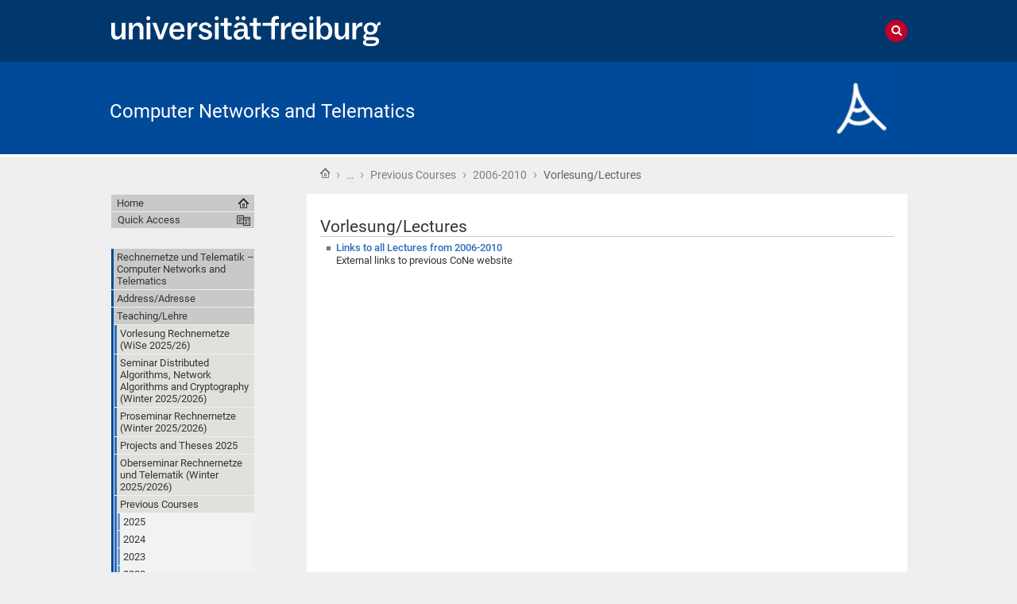

--- FILE ---
content_type: text/html;charset=utf-8
request_url: https://cone.informatik.uni-freiburg.de/tea/previous-events/2006-2010/vorlesung-lectures
body_size: 58330
content:
<!DOCTYPE html>
<html xmlns="http://www.w3.org/1999/xhtml" lang="en" xml:lang="en">
  <head>
    <base href="https://cone.informatik.uni-freiburg.de/tea/previous-events/2006-2010/vorlesung-lectures/" /><title>Vorlesung/Lectures — Computer Networks and Telematics</title>
    
    <meta content="IE=edge" http-equiv="X-UA-Compatible" />
    <meta http-equiv="Content-Type" content="text/html; charset=utf-8" /><meta name="generator" content="Plone - http://plone.org" /><meta content="width=device-width, initial-scale=1" name="viewport" />
    <link href="/++theme++unifreiburg.theme.base/images/apple-icon.png" rel="apple-touch-icon" />
    <link href="/++theme++unifreiburg.theme.base/images/apple-icon-76x76.png" rel="apple-touch-icon" sizes="76x76" />
    <link href="/++theme++unifreiburg.theme.base/images/apple-icon-120x120.png" rel="apple-touch-icon" sizes="120x120" />
    <link href="/++theme++unifreiburg.theme.base/images/apple-icon-152x152.png" rel="apple-touch-icon" sizes="152x152" />
    <link href="/++theme++unifreiburg.theme.base/images/apple-icon-180x180.png" rel="apple-touch-icon" sizes="180x180" />
    <link href="/++theme++unifreiburg.theme.base/images/android-icon-144x144.png" rel="icon" sizes="144x144" />
    <link href="/++theme++unifreiburg.theme.base/images/android-icon-192x192.png" rel="icon" sizes="192x192" />
    <meta content="#004a99" name="msapplication-TileColor" />
    <meta content="images/ms-tile-70x70.png" name="msapplication-square70x70logo" />
    <meta content="images/ms-tile-150x150.png" name="msapplication-square150x150logo" />
    <meta content="images/ms-tile-310x150.png" name="msapplication-wide310x150logo" />
    <meta content="images/ms-tile-310x310.png" name="msapplication-square310x310logo" />
    <meta content="#004a99" name="theme-color" />
    
    
    
    
    
    
    
    
    
  <link rel="stylesheet" type="text/css" media="screen" href="https://cone.informatik.uni-freiburg.de/portal_css/unifreiburg.theme.base/reset-cachekey-5195ea86c37d7b7c9b404212273e5e17.css" /><link rel="stylesheet" type="text/css" media="screen" href="https://cone.informatik.uni-freiburg.de/portal_css/unifreiburg.theme.base/base-cachekey-2bff0d6395eef65c021a37f73e6150c5.css" /><link rel="stylesheet" type="text/css" media="screen" href="https://cone.informatik.uni-freiburg.de/portal_css/unifreiburg.theme.base/collective.js.jqueryui.custom.min-cachekey-ca609fe03fa089a12cf495b3db66c3d7.css" /><style type="text/css" media="screen">@import url(https://cone.informatik.uni-freiburg.de/portal_css/unifreiburg.theme.base/resourceplone.app.jquerytools.dateinput-cachekey-e0314b5975b64897cacd029a38438595.css);</style><link rel="stylesheet" type="text/css" href="https://cone.informatik.uni-freiburg.de/portal_css/unifreiburg.theme.base/resourceContentWellPortlets.stylesContentWellPortlets-cachekey-a878cc0b42e2114aedbccfe2535a0390.css" /><style type="text/css" media="all">@import url(https://cone.informatik.uni-freiburg.de/portal_css/unifreiburg.theme.base/resourcesmart_link-cachekey-30fea7debc2318132ac49984a3e0734a.css);</style><style type="text/css" media="screen">@import url(https://cone.informatik.uni-freiburg.de/portal_css/unifreiburg.theme.base/resourcetx-tiles-viewlet-cachekey-2c2f5d10837090867d4788cc8cbaf6ab.css);</style><link rel="stylesheet" type="text/css" media="screen" href="https://cone.informatik.uni-freiburg.de/portal_css/unifreiburg.theme.base/resourceunifreiburg.theme.extendedcssaccordion-cachekey-ffd6e0bc429deac3cebbce8efe7e2572.css" /><style type="text/css" media="screen">@import url(https://cone.informatik.uni-freiburg.de/portal_css/unifreiburg.theme.base/resourceplonetruegallery-portlet-cachekey-0f53f1bea45e32b338db35547bbf616f.css);</style><link rel="stylesheet" type="text/css" href="https://cone.informatik.uni-freiburg.de/portal_css/unifreiburg.theme.base/themeunifreiburg.theme.basecssstyles-cachekey-4205ab7bcf02f8f15648d4d8eee24122.css" /><link rel="stylesheet" type="text/css" media="all" href="https://cone.informatik.uni-freiburg.de/portal_css/unifreiburg.theme.base/ploneCustom-cachekey-531b28352b161bb6cfa98e71906dff3d.css" /><link rel="canonical" href="https://cone.informatik.uni-freiburg.de/tea/previous-events/2006-2010/vorlesung-lectures" /><link rel="shortcut icon" type="image/x-icon" href="https://cone.informatik.uni-freiburg.de/favicon.ico" /><link rel="apple-touch-icon" href="https://cone.informatik.uni-freiburg.de/touch_icon.png" /><link rel="search" href="https://cone.informatik.uni-freiburg.de/@@search" title="Search this site" /><link rel="alternate" href="https://cone.informatik.uni-freiburg.de/tea/previous-events/2006-2010/vorlesung-lectures" hreflang="en" /><script type="text/javascript" src="https://cone.informatik.uni-freiburg.de/portal_javascripts/unifreiburg.theme.base/resourceplone.app.jquery-cachekey-731d5cd0efe8320b18b998226869f829.js"></script><script type="text/javascript" src="https://cone.informatik.uni-freiburg.de/portal_javascripts/unifreiburg.theme.base/collective.js.jqueryui.custom.min-cachekey-ff3443aeac6ea321194999cd95084e2a.js"></script><script type="text/javascript" src="https://cone.informatik.uni-freiburg.de/portal_javascripts/unifreiburg.theme.base/resourceunifreiburg.theme.extendedjavascriptaccordion-cachekey-834e49a9deccdb61f56dfff76d785462.js"></script><script type="text/javascript">
        jQuery(function($){
            if (typeof($.datepicker) != "undefined"){
              $.datepicker.setDefaults(
                jQuery.extend($.datepicker.regional[''],
                {dateFormat: 'mm/dd/yy'}));
            }
        });
        </script> </head>
  <body class="template-folder_listing portaltype-folder site-cone section-tea subsection-previous-events subsection-previous-events-2006-2010 subsection-previous-events-2006-2010-vorlesung-lectures userrole-anonymous col-one col-content heading-present  navLevel4" dir="ltr"><div id="header">
      <header>
        <div id="main-header">
          <div id="meta-header-container">
            <div id="meta-header-container-inner">
              <a href="http://www.uni-freiburg.de/" target="_blank">
                <img alt="Albert-Ludwigs-Universität Freiburg" height="55" id="uni-logo" src="/++theme++unifreiburg.theme.base/images/ufr-logo-white.svg" width="339" />
              </a>
              <div id="meta-tools">
                <div id="language-selector">
                  
                </div>
                
                <div id="search-tool">
                  <i class="fa fa-search"></i>
                  <i class="fa fa-times"></i>
                </div>
              </div>
            </div>
          </div>
          <div id="mobile-nav">
            <div class="width-main" id="mobile-nav-inner">
              <label for="display-mobile-nav" id="mobile-nav-button">
                <i class="fa fa-bars"></i>
                <span aria-hidden="">Menü</span>
              </label>
            </div>
          </div>
          <div id="header-container-inner">
            <div id="title-site">
              <a accesskey="1" href="https://cone.informatik.uni-freiburg.de">Computer Networks and Telematics</a>
            </div>
            <div id="logo">
              <a accesskey="1" href="https://cone.informatik.uni-freiburg.de" title="Computer Networks and Telematics">
                <img alt="Logo" src="https://cone.informatik.uni-freiburg.de/logo.png" title="" />
              </a>
            </div>
          </div>
        </div>
      </header>
    </div><div class="row width-page" id="page" style="clear: both">
      <div class="cell width-base position-base">
        <div class="row">
          <div class="cell width-main position-main" id="main-cell">
            <div class="row" id="portal-columns">
              <div class="cell width-full-100 position-0-100">
                <div id="language-section"></div>
                <div class="row" id="search-section">
                  <section class="cell width-full-100 position-0-100">
                    <div id="search-inner">
                      <div id="portal-searchbox">

    <form id="searchGadget_form" action="https://cone.informatik.uni-freiburg.de/@@search">

        <div class="LSBox">
        <label class="hiddenStructure" for="searchGadget">Search Site</label>

        <input name="SearchableText" type="text" size="18" title="Search Site" placeholder="Search Site" accesskey="4" class="searchField" id="searchGadget" />

        <input class="searchButton" type="submit" value="Search" />

        <div class="searchSection">
            <input id="searchbox_currentfolder_only" class="noborder" type="checkbox" name="path" value="/zodb03/cone/tea/previous-events/2006-2010/vorlesung-lectures" />
            <label for="searchbox_currentfolder_only" style="cursor: pointer">
                only in current section
            </label>
        </div>

        <div class="LSResult" id="LSResult"><div class="LSShadow" id="LSShadow"></div></div>
        </div>
    </form>

    <div id="portal-advanced-search" class="hiddenStructure">
        <a href="https://cone.informatik.uni-freiburg.de/@@search" accesskey="5">
            Advanced Search…
        </a>
    </div>

</div>
                    </div>
                  </section>
                </div>
                
                <div class="row" id="crumbs-section">
                  <section class="cell width-full-100 position-0-100">
                    <div id="crumbs-inner">
                      <div class="documentActions">
        

        

    </div>
                      <div id="portal-breadcrumbs">

    <span id="breadcrumbs-you-are-here">You are here:</span>

    <span id="breadcrumbs-home">
        <a href="https://cone.informatik.uni-freiburg.de">Home</a>
        <span class="breadcrumbSeparator">
             ›
            
        </span>
    </span>

    <span id="breadcrumbs-1" dir="ltr">
        
            
	    <a href="https://cone.informatik.uni-freiburg.de/tea" title="Teaching/Lehre">
	        …
	    </a>
            <span class="breadcrumbSeparator">
                 ›
                
            </span>
            
         
    </span>
    <span id="breadcrumbs-2" dir="ltr">
        
            <a href="https://cone.informatik.uni-freiburg.de/tea/previous-events" title="Previous Courses">Previous Courses</a>
	    
            <span class="breadcrumbSeparator">
                 ›
                
            </span>
            
         
    </span>
    <span id="breadcrumbs-3" dir="ltr">
        
            <a href="https://cone.informatik.uni-freiburg.de/tea/previous-events/2006-2010" title="2006-2010">2006-2010</a>
	    
            <span class="breadcrumbSeparator">
                 ›
                
            </span>
            
         
    </span>
    <span id="breadcrumbs-4" dir="ltr">
        
            
	    
            
            <span id="breadcrumbs-current" title="Vorlesung/Lectures">Vorlesung/Lectures</span>
         
    </span>

</div>
                    </div>
                  </section>
                </div>
                <div class="row" id="portal-top-section">
                  <section class="cell width-portal-top position-portal-top">
                    <div id="portal-top-section-inner">
            


<div class="contentwellportlets row" id="portlets-in-header">
  
  
</div>





</div>
                  </section>
                </div>
                <div class="row" id="content-section">
                  <section class="cell width-content position-content">
                    <article>
                      <div id="portal-column-content">

            <div id="viewlet-above-content">

<div class="contentwellportlets row" id="portlets-above">
  
  
</div>


</div>

            
                <div class="">

                    

                    

    <dl class="portalMessage info" id="kssPortalMessage" style="display:none">
        <dt>Info</dt>
        <dd></dd>
    </dl>



                    
                        <div id="content">

                            

                            

                             <div id="viewlet-above-content-title"></div>
                             
                                 
                                 
            
                <h1 class="documentFirstHeading"><span>
                    Vorlesung/Lectures
                </span></h1>
            
            
        
                             
                             <div id="viewlet-below-content-title">



<style>
.box-light-yellow-w-border {
	position: relative;
	padding: 1em 1.5em;
	margin: 1em auto;
	color: #000000;
	background: #f8e498;
	border-style: solid;
	border-color: #efbd47;
	border-width: 1px;	
}
</style>


<div class="contentwellportlets row" id="portlets-below-title">
  
  
</div>



</div>

                             
                                 
                                 
            
                
            
            
        
                             

                             <div id="viewlet-above-content-body">

</div>
                             <div id="content-core">
                                 


    

    
    
    

        <dl>
            
            
                
                <dt class="">

                    <span class="summary">
                        
                        <a href="https://cone.informatik.uni-freiburg.de/tea/previous-events/2006-2010/vorlesung-lectures/links-to-all-lectures-from-2006-2010" class="contenttype-document state-published url">Links to all Lectures from 2006-2010</a>
                    </span>

                    <span class="documentByLine">
                        
                        
                        
                         
                        
                    </span>

                </dt>

                <dd>
                    <span class="description">External links to previous CoNe website</span>
                </dd>
            
            
            
        </dl>

        

    <!-- Navigation -->







    
    
        
    

    
    



                             </div>
                             <div id="viewlet-below-content-body">



    <div class="visualClear"><!-- --></div>

    


</div>

                            
                        </div>
                    

                    
                </div>
            

            <div id="viewlet-below-content">






<div class="contentwellportlets row" id="portlets-below">
  
  
</div>




</div>
        </div>
                    </article>
                  </section>
                  <div id="sidebar-section" class="portal-column-two-missing">
                    <section class="cell width-sidebar position-sidebar">
                      <div id="portal-column-two"></div>
                      <div class="show-on-tablet-l" id="portal-column-one-clone">
            
                





            
        </div>
                    </section>
                  </div>
                </div>
              </div>
              <div class="cell width-navigation position-0" id="nav-section">
                <nav>
                  <input id="display-mobile-nav" type="checkbox" />
                  <div id="nav-actions">
                    <div class="portletNavigationTree" id="home">
                      <ul class="navTree navTreeLevel0">
                        <li class="navTreeItem">
                          <a href="https://cone.informatik.uni-freiburg.de">Home</a>
                        </li>
                      </ul>
                    </div>
                    <div class="flyoutNav quick-access"><!-- start flyoutNav -->
                      <ul class="navTreeLevel0">
                        <li>
                        <a tabindex="-1" class="navTitle" href="#" onclick="return false;">
    Quick Access
  </a>
                        <ul class="navTreeLevel1">
            <li class="navTreeItem visualNoMarker">
<div>

  <a href="https://cone.informatik.uni-freiburg.de/professur-fuer-rechnernetze-und-telematik-prof-dr-christian-schindelhauer" class="state-published contenttype-document" title="Chair of Computer Networks and Telematics, Prof. Dr. Christian Schindelhauer">
    
    <span>Rechnernetze und Telematik – Computer Networks and Telematics </span>
  </a>

</div>
</li>
<li class="navTreeItem visualNoMarker">
<div>

  <a href="https://cone.informatik.uni-freiburg.de/address" class="state-published contenttype-collection" title="">
    
    <span>Address/Adresse</span>
  </a>

</div>
</li>
<li class="navTreeItem visualNoMarker">
<div>

  <a href="https://cone.informatik.uni-freiburg.de/tea" class="state-published contenttype-folder" title="">
    
    <span>Teaching/Lehre</span>
  </a>

</div>
<ul class="navTree navTreeLevel2">
<li class="navTreeItem visualNoMarker">
<div>

  <a href="https://cone.informatik.uni-freiburg.de/tea/previous-events/2025/vorlesung-rechnernetze-winter-2025" class="state-published contenttype-link" title="">
    
    <span>Vorlesung Rechnernetze (WiSe 2025/26) </span>
  </a>

</div>
</li>
<li class="navTreeItem visualNoMarker">
<div>

  <a href="https://cone.informatik.uni-freiburg.de/tea/previous-events/2025/seminar-distributed-network-cryptography-winter-2025" class="state-published contenttype-link" title="">
    
    <span>Seminar Distributed Algorithms, Network Algorithms and Cryptography (Winter 2025/2026)</span>
  </a>

</div>
</li>
<li class="navTreeItem visualNoMarker">
<div>

  <a href="https://cone.informatik.uni-freiburg.de/tea/previous-events/2025/proseminar-algorithmen-fuer-rechnernetze-winter-2025" class="state-published contenttype-link" title="">
    
    <span>Proseminar Rechnernetze (Winter 2025/2026)</span>
  </a>

</div>
</li>
<li class="navTreeItem visualNoMarker">
<div>

  <a href="https://cone.informatik.uni-freiburg.de/tea/projects-and-theses-2025" class="state-published contenttype-document" title="">
    
    <span>Projects and Theses 2025</span>
  </a>

</div>
</li>
<li class="navTreeItem visualNoMarker">
<div>

  <a href="https://cone.informatik.uni-freiburg.de/tea/previous-events/2025/advanced-seminar-cone-computer-networks-winter-2025" class="state-published contenttype-link" title="">
    
    <span>Oberseminar Rechnernetze und Telematik (Winter 2025/2026)</span>
  </a>

</div>
</li>
<li class="navTreeItem visualNoMarker">
<div>

  <a href="https://cone.informatik.uni-freiburg.de/tea/previous-events" class="state-published contenttype-folder" title="">
    
    <span>Previous Courses</span>
  </a>

</div>
<ul class="navTree navTreeLevel3">
<li class="navTreeItem visualNoMarker">
<div>

  <a href="https://cone.informatik.uni-freiburg.de/tea/previous-events/2025" class="state-published contenttype-folder" title="">
    
    <span>2025</span>
  </a>

</div>
</li>
<li class="navTreeItem visualNoMarker">
<div>

  <a href="https://cone.informatik.uni-freiburg.de/tea/previous-events/2024" class="state-published contenttype-folder" title="">
    
    <span>2024</span>
  </a>

</div>
</li>
<li class="navTreeItem visualNoMarker">
<div>

  <a href="https://cone.informatik.uni-freiburg.de/tea/previous-events/2023" class="state-published contenttype-folder" title="">
    
    <span>2023</span>
  </a>

</div>
</li>
<li class="navTreeItem visualNoMarker">
<div>

  <a href="https://cone.informatik.uni-freiburg.de/tea/previous-events/2022" class="state-published contenttype-folder" title="">
    
    <span>2022</span>
  </a>

</div>
</li>
<li class="navTreeItem visualNoMarker">
<div>

  <a href="https://cone.informatik.uni-freiburg.de/tea/previous-events/2021" class="state-published contenttype-folder" title="">
    
    <span>2021</span>
  </a>

</div>
</li>
<li class="navTreeItem visualNoMarker">
<div>

  <a href="https://cone.informatik.uni-freiburg.de/tea/previous-events/2020" class="state-published contenttype-folder" title="">
    
    <span>2020</span>
  </a>

</div>
</li>
<li class="navTreeItem visualNoMarker">
<div>

  <a href="https://cone.informatik.uni-freiburg.de/tea/previous-events/2019" class="state-published contenttype-folder" title="">
    
    <span>2019</span>
  </a>

</div>
</li>
<li class="navTreeItem visualNoMarker">
<div>

  <a href="https://cone.informatik.uni-freiburg.de/tea/previous-events/2018" class="state-published contenttype-folder" title="">
    
    <span>2018</span>
  </a>

</div>
</li>
<li class="navTreeItem visualNoMarker">
<div>

  <a href="https://cone.informatik.uni-freiburg.de/tea/previous-events/2017" class="state-published contenttype-folder" title="">
    
    <span>2017</span>
  </a>

</div>
</li>
<li class="navTreeItem visualNoMarker">
<div>

  <a href="https://cone.informatik.uni-freiburg.de/tea/previous-events/2016" class="state-published contenttype-folder" title="">
    
    <span>2016</span>
  </a>

</div>
</li>
<li class="navTreeItem visualNoMarker">
<div>

  <a href="https://cone.informatik.uni-freiburg.de/tea/previous-events/2015" class="state-published contenttype-folder" title="">
    
    <span>2015</span>
  </a>

</div>
</li>
<li class="navTreeItem visualNoMarker">
<div>

  <a href="https://cone.informatik.uni-freiburg.de/tea/previous-events/2014" class="state-published contenttype-folder" title="">
    
    <span>2014</span>
  </a>

</div>
</li>
<li class="navTreeItem visualNoMarker">
<div>

  <a href="https://cone.informatik.uni-freiburg.de/tea/previous-events/2013" class="state-published contenttype-folder" title="">
    
    <span>2013</span>
  </a>

</div>
</li>
<li class="navTreeItem visualNoMarker">
<div>

  <a href="https://cone.informatik.uni-freiburg.de/tea/previous-events/2012" class="state-published contenttype-folder" title="">
    
    <span>2012</span>
  </a>

</div>
</li>
<li class="navTreeItem visualNoMarker">
<div>

  <a href="https://cone.informatik.uni-freiburg.de/tea/previous-events/2011" class="state-published contenttype-folder" title="">
    
    <span>2011</span>
  </a>

</div>
</li>
<li class="navTreeItem visualNoMarker">
<div>

  <a href="https://cone.informatik.uni-freiburg.de/tea/previous-events/2006-2010" class="state-published contenttype-folder" title="">
    
    <span>2006-2010</span>
  </a>

</div>
</li>
<li class="navTreeItem visualNoMarker">
<div>

  <a href="https://cone.informatik.uni-freiburg.de/tea/previous-events/2002-2006" class="state-published contenttype-folder" title="">
    
    <span>2002-2006</span>
  </a>

</div>
</li>
<li class="navTreeItem visualNoMarker">
<div>

  <a href="https://cone.informatik.uni-freiburg.de/tea/previous-events/1997-2000" class="state-published contenttype-folder" title="">
    
    <span>1997-2000</span>
  </a>

</div>
</li>

</ul>
</li>
<li class="navTreeItem visualNoMarker">
<div>

  <a href="https://cone.informatik.uni-freiburg.de/tea/praktikum-am-lehrstuhl-rechnernetze-und-telematik" class="state-published contenttype-collection" title="Lab course for the chair of Computer Networks and Telematics">
    
    <span>Praktikum am Lehrstuhl Rechnernetze und Telematik, WS 2025</span>
  </a>

</div>
</li>

</ul>
</li>
<li class="navTreeItem visualNoMarker">
<div>

  <a href="https://cone.informatik.uni-freiburg.de/members" class="state-published contenttype-folder" title="">
    
    <span>Team</span>
  </a>

</div>
<ul class="navTree navTreeLevel2">
<li class="navTreeItem visualNoMarker">
<div>

  <a href="https://cone.informatik.uni-freiburg.de/members/christian-schindelhauer" class="state-published contenttype-collection" title="">
    
    <span>Christian Schindelhauer</span>
  </a>

</div>
</li>
<li class="navTreeItem visualNoMarker">
<div>

  <a href="https://cone.informatik.uni-freiburg.de/members/kerstin-pfeiffer" class="state-published contenttype-collection" title="">
    
    <span>Kerstin Pfeiffer</span>
  </a>

</div>
</li>
<li class="navTreeItem visualNoMarker">
<div>

  <a href="https://cone.informatik.uni-freiburg.de/members/surve" class="state-published contenttype-collection" title="">
    
    <span>Santosh Surve</span>
  </a>

</div>
</li>
<li class="navTreeItem visualNoMarker">
<div>

  <a href="https://cone.informatik.uni-freiburg.de/members/johannes-wendeberg-1" class="state-published contenttype-formfolder" title="">
    
    <span>Johannes Wendeberg</span>
  </a>

</div>
<ul class="navTree navTreeLevel3">
<li class="navTreeItem visualNoMarker">
<div>

  <a href="https://cone.informatik.uni-freiburg.de/members/johannes-wendeberg-1/publications" class="state-published contenttype-document" title="">
    
    <span>Publications</span>
  </a>

</div>
</li>
<li class="navTreeItem visualNoMarker">
<div>

  <a href="https://cone.informatik.uni-freiburg.de/members/johannes-wendeberg-1/teaching" class="state-published contenttype-document" title="">
    
    <span>Teaching</span>
  </a>

</div>
</li>

</ul>
</li>
<li class="navTreeItem visualNoMarker">
<div>

  <a href="https://cone.informatik.uni-freiburg.de/members/joan-bordoy" class="state-published contenttype-collection" title="">
    
    <span>Joan Bordoy</span>
  </a>

</div>
</li>
<li class="navTreeItem visualNoMarker">
<div>

  <a href="https://cone.informatik.uni-freiburg.de/members/sneha-mohanty" class="state-published contenttype-collection" title="">
    
    <span>Sneha Mohanty</span>
  </a>

</div>
</li>
<li class="navTreeItem visualNoMarker">
<div>

  <a href="https://cone.informatik.uni-freiburg.de/members/wenxin-xiong" class="state-published contenttype-collection" title="">
    
    <span>Wenxin Xiong</span>
  </a>

</div>
</li>
<li class="navTreeItem visualNoMarker">
<div>

  <a href="https://cone.informatik.uni-freiburg.de/members/alumni" class="state-published contenttype-folder" title="">
    
    <span>Alumni</span>
  </a>

</div>
<ul class="navTree navTreeLevel3">
<li class="navTreeItem visualNoMarker">
<div>

  <a href="https://cone.informatik.uni-freiburg.de/members/alumni/dr-faisal-aslam" class="state-published contenttype-collection" title="">
    
    <span>Dr. Faisal Aslam</span>
  </a>

</div>
</li>
<li class="navTreeItem visualNoMarker">
<div>

  <a href="https://cone.informatik.uni-freiburg.de/members/alumni/dr-arne-vater" class="state-published contenttype-collection" title="">
    
    <span>Dr. Arne Vater</span>
  </a>

</div>
</li>
<li class="navTreeItem visualNoMarker">
<div>

  <a href="https://cone.informatik.uni-freiburg.de/members/alumni/dr-amir-alsbih" class="state-published contenttype-collection" title="">
    
    <span>Dr. Amir Alsbih</span>
  </a>

</div>
</li>
<li class="navTreeItem visualNoMarker">
<div>

  <a href="https://cone.informatik.uni-freiburg.de/members/alumni/dr-thomas-janson" class="state-published contenttype-collection" title="">
    
    <span>Dr. Thomas Janson</span>
  </a>

</div>
</li>
<li class="navTreeItem visualNoMarker">
<div>

  <a href="https://cone.informatik.uni-freiburg.de/members/alumni/sven-kohler" class="state-published contenttype-collection" title="">
    
    <span>Sven Köhler</span>
  </a>

</div>
</li>
<li class="navTreeItem visualNoMarker">
<div>

  <a href="https://cone.informatik.uni-freiburg.de/members/alumni/christian-ortolf" class="state-published contenttype-collection" title="">
    
    <span>Christian Ortolf</span>
  </a>

</div>
</li>
<li class="navTreeItem visualNoMarker">
<div>

  <a href="https://cone.informatik.uni-freiburg.de/members/alumni/fabian-schillinger" class="state-published contenttype-collection" title="">
    
    <span>Fabian Schillinger</span>
  </a>

</div>
</li>

</ul>
</li>

</ul>
</li>
<li class="navTreeItem visualNoMarker">
<div>

  <a href="https://cone.informatik.uni-freiburg.de/forschung" class="state-published contenttype-folder" title="">
    
    <span>Research/Forschung</span>
  </a>

</div>
<ul class="navTree navTreeLevel2">
<li class="navTreeItem visualNoMarker">
<div>

  <a href="https://cone.informatik.uni-freiburg.de/forschung/publications-publikationen" class="state-published contenttype-folder" title="">
    
    <span>Publications/Publikationen</span>
  </a>

</div>
<ul class="navTree navTreeLevel3">
<li class="navTreeItem visualNoMarker">
<div>

  <a href="https://cone.informatik.uni-freiburg.de/forschung/publications-publikationen/simulation-of-a-first-prototypical-3d-solution-for-indoor-localization-based-on-directed-and-reflected-signals" class="state-published contenttype-document" title="Work-in-Progress (WiP) paper, IPIN 2023">
    
    <span>Simulation of a First Prototypical 3D Solution for Indoor Localization Based on Directed and Reflected Signals</span>
  </a>

</div>
</li>
<li class="navTreeItem visualNoMarker">
<div>

  <a href="https://cone.informatik.uni-freiburg.de/forschung/publications-publikationen/convex-relaxation-approaches-to-robust-rss-toa-based-source-localization-in-nlos-environments" class="state-published contenttype-document" title="IEEE TRANSACTIONS ON VEHICULAR TECHNOLOGY, VOL. 72, NO. 8, AUGUST 2023">
    
    <span>Convex relaxation approaches to robust RSS-TOA based source localization in NLOS environments</span>
  </a>

</div>
</li>
<li class="navTreeItem visualNoMarker">
<div>

  <a href="https://cone.informatik.uni-freiburg.de/forschung/publications-publikationen/a-low-complexity-iterative-message-passing-algorithm-for-robust-rss-toa-iot-localization" class="state-published contenttype-document" title="IEEE INTERNET OF THINGS JOURNAL, VOL. 10, NO. 18, 15 SEPTEMBER 2023&#13;&#10;">
    
    <span>A low-complexity iterative message passing algorithm for robust RSS-TOA IoT localization</span>
  </a>

</div>
</li>
<li class="navTreeItem visualNoMarker">
<div>

  <a href="https://cone.informatik.uni-freiburg.de/forschung/publications-publikationen/end-to-end-encryption-schemes-for-online-social-networks" class="state-published contenttype-document" title="Security, Privacy, and Anonymity in Computation, Communication, and Storage: 12th International Conference, SpaCCS 2019, Atlanta, GA, USA, July 14–17, 2019, Proceedings 12">
    
    <span>End-to-end encryption schemes for online social networks</span>
  </a>

</div>
</li>
<li class="navTreeItem visualNoMarker">
<div>

  <a href="https://cone.informatik.uni-freiburg.de/forschung/publications-publikationen/end-to-end-encryption-schemes-for-online-social-networks-1" class="state-published contenttype-document" title="Security, Privacy, and Anonymity in Computation, Communication, and Storage: 12th International Conference, SpaCCS 2019, Atlanta, GA, USA, July 14–17, 2019, Proceedings 12">
    
    <span>End-to-end encryption schemes for online social networks</span>
  </a>

</div>
</li>
<li class="navTreeItem visualNoMarker">
<div>

  <a href="https://cone.informatik.uni-freiburg.de/forschung/publications-publikationen/safeguarding-data-integrity-by-cluster-based-data-validation-network" class="state-published contenttype-document" title="2019 Third World Conference on Smart Trends in Systems Security and Sustainablity (WorldS4)">
    
    <span>Safeguarding data integrity by cluster-based data validation network</span>
  </a>

</div>
</li>
<li class="navTreeItem visualNoMarker">
<div>

  <a href="https://cone.informatik.uni-freiburg.de/forschung/publications-publikationen/crucial-and-redundant-shares-and-compartments-in-secret-sharing" class="state-published contenttype-document" title="2020 IEEE/ACS 17th International Conference on Computer Systems and Applications (AICCSA)">
    
    <span>Crucial and redundant shares and compartments in secret sharing</span>
  </a>

</div>
</li>
<li class="navTreeItem visualNoMarker">
<div>

  <a href="https://cone.informatik.uni-freiburg.de/forschung/publications-publikationen/a-proxy-based-encrypted-online-social-network-with-fine-grained-access" class="state-published contenttype-document" title="2020 IEEE International Conference on Intelligence and Security Informatics (ISI)">
    
    <span>A Proxy-Based Encrypted Online Social Network With Fine-Grained Access</span>
  </a>

</div>
</li>
<li class="navTreeItem visualNoMarker">
<div>

  <a href="https://cone.informatik.uni-freiburg.de/forschung/publications-publikationen/concealed-communication-in-online-social-networks" class="state-published contenttype-document" title="EAI International Conference on Applied Cryptography in Computer and Communications, 2021">
    
    <span>Concealed Communication in Online Social Networks</span>
  </a>

</div>
</li>
<li class="navTreeItem visualNoMarker">
<div>

  <a href="https://cone.informatik.uni-freiburg.de/forschung/publications-publikationen/corrupted-nodes-and-their-impact-on-a-distributed-decision-tree" class="state-published contenttype-document" title="World Congress on Internet Security (WorldCIS-2020), December, 8, 2020-December, 10, 2020, online">
    
    <span>Corrupted Nodes and their Impact on a Distributed Decision Tree</span>
  </a>

</div>
</li>
<li class="navTreeItem visualNoMarker">
<div>

  <a href="https://cone.informatik.uni-freiburg.de/forschung/publications-publikationen/revocable-access-to-encrypted-message-boards" class="state-published contenttype-document" title="International Workshop on Security and Trust Management">
    
    <span>Revocable Access to Encrypted Message Boards</span>
  </a>

</div>
</li>
<li class="navTreeItem visualNoMarker">
<div>

  <a href="https://cone.informatik.uni-freiburg.de/forschung/publications-publikationen/arithmetic-field-circuit-complexity-bounds-for-erasure-encoders" class="state-published contenttype-document" title="2022 11th International Conference on Communications, Circuits and Systems (ICCCAS)">
    
    <span>Arithmetic Field Circuit Complexity Bounds for Erasure Encoders</span>
  </a>

</div>
</li>

</ul>
</li>

</ul>
</li>
<li class="navTreeItem visualNoMarker">
<div>

  <a href="https://cone.informatik.uni-freiburg.de/erasmus-tf" class="state-published contenttype-folder" title="Information regarding the Erasmus Exchange in the Faculty of Engineering&#13;&#10;">
    
    <span>Erasmus TF</span>
  </a>

</div>
<ul class="navTree navTreeLevel2">
<li class="navTreeItem visualNoMarker">
<div>

  <a href="https://cone.informatik.uni-freiburg.de/erasmus-tf/information-for-incoming-students" class="state-published contenttype-document" title="The Student Service Center provides detailed information for incoming students. Regarding the Covid pandemic you can find the detailed information of the University of Freiburg.">
    
    <span> Information for Incoming Students</span>
  </a>

</div>
</li>
<li class="navTreeItem visualNoMarker">
<div>

  <a href="https://cone.informatik.uni-freiburg.de/erasmus-tf/information-for-outgoing-students" class="state-published contenttype-document" title="You want to go one or two semester abroad in the EU (or Switzerland, Turkey, Norway, or Iceland)? Then apply for an Erasmus semester! We have enough places to serve all applicants (so far). We have over thirty partners. You can download a list of our partners from our file &quot;Material for Outgoing Students&quot;. Be aware that the table consists of two table sheets.">
    
    <span>Information for Outgoing Students </span>
  </a>

</div>
</li>
<li class="navTreeItem visualNoMarker">
<div>

  <a href="https://cone.informatik.uni-freiburg.de/erasmus-tf/material-for-incoming" class="state-published contenttype-folder" title="Additional information for incoming Erasmus students">
    
    <span>Material for Incoming Students</span>
  </a>

</div>
<ul class="navTree navTreeLevel3">
<li class="navTreeItem visualNoMarker">
<div>

  <a href="https://cone.informatik.uni-freiburg.de/erasmus-tf/material-for-incoming/ws-25-course-catalogues" class="state-published contenttype-folder" title="">
    
    <span>WS-25 Course Catalogues</span>
  </a>

</div>
</li>

</ul>
</li>
<li class="navTreeItem visualNoMarker">
<div>

  <a href="https://cone.informatik.uni-freiburg.de/erasmus-tf/material-for-outgoing-students" class="state-published contenttype-folder" title="">
    
    <span>Material for Outgoing Students</span>
  </a>

</div>
<ul class="navTree navTreeLevel3">
<li class="navTreeItem visualNoMarker">
<div>

  <a href="https://cone.informatik.uni-freiburg.de/erasmus-tf/material-for-outgoing-students/Partnerliste-fur-stud-stand-21-01-2025xlsx.xlsx/view" class="state-published contenttype-file" title="">
    
    <span>List of Partners</span>
  </a>

</div>
</li>

</ul>
</li>

</ul>
</li>
<li class="navTreeItem visualNoMarker">
<div>

  <a href="https://cone.informatik.uni-freiburg.de/eucor-tf" class="state-published contenttype-folder" title="Information for incoming and outgoing students of Eucor, The European Campus at the Faculty of Engineering, University of Freiburg&#13;&#10;">
    
    <span>EUCOR TF</span>
  </a>

</div>
<ul class="navTree navTreeLevel2">
<li class="navTreeItem visualNoMarker">
<div>

  <a href="https://cone.informatik.uni-freiburg.de/eucor-tf/information-for-incoming-students" class="state-published contenttype-document" title="Information for Incoming students of EUCOR&#13;&#10;">
    
    <span>Information for Incoming Students</span>
  </a>

</div>
</li>
<li class="navTreeItem visualNoMarker">
<div>

  <a href="https://cone.informatik.uni-freiburg.de/eucor-tf/information-for-outgoing-students" class="state-published contenttype-collection" title="">
    
    <span>Information for Outgoing Students</span>
  </a>

</div>
</li>
<li class="navTreeItem visualNoMarker">
<div>

  <a href="https://cone.informatik.uni-freiburg.de/eucor-tf/material-eucor" class="state-published contenttype-folder" title="">
    
    <span>Material EUCOR</span>
  </a>

</div>
<ul class="navTree navTreeLevel3">
<li class="navTreeItem visualNoMarker">
<div>

  <a href="https://cone.informatik.uni-freiburg.de/eucor-tf/material-eucor/learning-agreement-eucor/view" class="state-published contenttype-file" title="">
    
    <span>Learning Agreement EUCOR</span>
  </a>

</div>
</li>
<li class="navTreeItem visualNoMarker">
<div>

  <a href="https://cone.informatik.uni-freiburg.de/eucor-tf/material-eucor/eucor-an-der-tf/view" class="state-published contenttype-file" title="">
    
    <span>EUCOR an der TF</span>
  </a>

</div>
</li>
<li class="navTreeItem visualNoMarker">
<div>

  <a href="https://cone.informatik.uni-freiburg.de/eucor-tf/material-eucor/checklist-outgoings/view" class="state-published contenttype-file" title="">
    
    <span>Checklist Outgoings</span>
  </a>

</div>
</li>

</ul>
</li>

</ul>
</li>
<li class="navTreeItem visualNoMarker">
<div>

  <a href="https://cone.informatik.uni-freiburg.de/miscellaneous" class="state-published contenttype-folder" title="">
    
    <span>Misc/Kram</span>
  </a>

</div>
<ul class="navTree navTreeLevel2">
<li class="navTreeItem visualNoMarker">
<div>

  <a href="https://cone.informatik.uni-freiburg.de/miscellaneous/activities" class="state-published contenttype-collection" title="">
    
    <span>Activities</span>
  </a>

</div>
</li>
<li class="navTreeItem visualNoMarker">
<div>

  <a href="https://cone.informatik.uni-freiburg.de/miscellaneous/imprint" class="state-published contenttype-collection" title="">
    
    <span>Imprint</span>
  </a>

</div>
</li>
<li class="navTreeItem visualNoMarker">
<div>

  <a href="https://cone.informatik.uni-freiburg.de/miscellaneous/material" class="state-published contenttype-folder" title="">
    
    <span>Material</span>
  </a>

</div>
<ul class="navTree navTreeLevel3">
<li class="navTreeItem visualNoMarker">
<div>

  <a href="https://cone.informatik.uni-freiburg.de/miscellaneous/material/request-form/view" class="state-published contenttype-file" title="">
    
    <span>Request Form</span>
  </a>

</div>
</li>

</ul>
</li>

</ul>
</li>
<li class="navTreeItem visualNoMarker">
<div>

  <a href="https://cone.informatik.uni-freiburg.de/imprint" class="state-published contenttype-collection" title="">
    
    <span>Impressum</span>
  </a>

</div>
</li>

        </ul>
                                <!--[if lte IE 6]></td></tr></table></a></div><![endif]-->
                            </li>
                        </ul><!-- end navigation 1st -->
                    </div>
                    
                    <dl class="portlet portletNavigationTree">

    <dt class="portletHeader hiddenStructure">
        <span class="portletTopLeft"></span>
        <a href="https://cone.informatik.uni-freiburg.de/sitemap" class="tile">Navigation</a>
        <span class="portletTopRight"></span>
    </dt>

    <dd class="portletItem lastItem">
        <ul class="navTree navTreeLevel0">
            
            



<li class="navTreeItem visualNoMarker section-professur-fuer-rechnernetze-und-telematik-prof-dr">

    


        <a href="https://cone.informatik.uni-freiburg.de/professur-fuer-rechnernetze-und-telematik-prof-dr-christian-schindelhauer" class="state-published contenttype-document" title="Chair of Computer Networks and Telematics, Prof. Dr. Christian Schindelhauer">
            
            <span>Rechnernetze und Telematik – Computer Networks and Telematics </span>
        </a>

        

    
</li>


<li class="navTreeItem visualNoMarker section-address">

    


        <a href="https://cone.informatik.uni-freiburg.de/address" class="state-published contenttype-collection" title="">
            
            <span>Address/Adresse</span>
        </a>

        

    
</li>


<li class="navTreeItem visualNoMarker navTreeItemInPath navTreeFolderish section-tea">

    


        <a href="https://cone.informatik.uni-freiburg.de/tea" class="state-published navTreeItemInPath navTreeFolderish contenttype-folder" title="">
            
            <span>Teaching/Lehre</span>
        </a>

        
            <ul class="navTree navTreeLevel1">
                



<li class="navTreeItem visualNoMarker section-vorlesung-rechnernetze-wise-2025-26">

    


        <a href="https://cone.informatik.uni-freiburg.de/tea/previous-events/2025/vorlesung-rechnernetze-winter-2025" class="state-published contenttype-link" title="">
            
            <span>Vorlesung Rechnernetze (WiSe 2025/26) </span>
        </a>

        

    
</li>


<li class="navTreeItem visualNoMarker section-seminar-distributed-algorithms-network-algorithms">

    


        <a href="https://cone.informatik.uni-freiburg.de/tea/previous-events/2025/seminar-distributed-network-cryptography-winter-2025" class="state-published contenttype-link" title="">
            
            <span>Seminar Distributed Algorithms, Network Algorithms and Cryptography (Winter 2025/2026)</span>
        </a>

        

    
</li>


<li class="navTreeItem visualNoMarker section-proseminar-rechnernetze-winter-2025-2026">

    


        <a href="https://cone.informatik.uni-freiburg.de/tea/previous-events/2025/proseminar-algorithmen-fuer-rechnernetze-winter-2025" class="state-published contenttype-link" title="">
            
            <span>Proseminar Rechnernetze (Winter 2025/2026)</span>
        </a>

        

    
</li>


<li class="navTreeItem visualNoMarker section-projects-and-theses-2025">

    


        <a href="https://cone.informatik.uni-freiburg.de/tea/projects-and-theses-2025" class="state-published contenttype-document" title="">
            
            <span>Projects and Theses 2025</span>
        </a>

        

    
</li>


<li class="navTreeItem visualNoMarker section-oberseminar-rechnernetze-und-telematik-winter-2025">

    


        <a href="https://cone.informatik.uni-freiburg.de/tea/previous-events/2025/advanced-seminar-cone-computer-networks-winter-2025" class="state-published contenttype-link" title="">
            
            <span>Oberseminar Rechnernetze und Telematik (Winter 2025/2026)</span>
        </a>

        

    
</li>


<li class="navTreeItem visualNoMarker navTreeItemInPath navTreeFolderish section-previous-events">

    


        <a href="https://cone.informatik.uni-freiburg.de/tea/previous-events" class="state-published navTreeItemInPath navTreeFolderish contenttype-folder" title="">
            
            <span>Previous Courses</span>
        </a>

        
            <ul class="navTree navTreeLevel2">
                



<li class="navTreeItem visualNoMarker navTreeFolderish section-2025">

    


        <a href="https://cone.informatik.uni-freiburg.de/tea/previous-events/2025" class="state-published navTreeFolderish contenttype-folder" title="">
            
            <span>2025</span>
        </a>

        

    
</li>


<li class="navTreeItem visualNoMarker navTreeFolderish section-2024">

    


        <a href="https://cone.informatik.uni-freiburg.de/tea/previous-events/2024" class="state-published navTreeFolderish contenttype-folder" title="">
            
            <span>2024</span>
        </a>

        

    
</li>


<li class="navTreeItem visualNoMarker navTreeFolderish section-2023">

    


        <a href="https://cone.informatik.uni-freiburg.de/tea/previous-events/2023" class="state-published navTreeFolderish contenttype-folder" title="">
            
            <span>2023</span>
        </a>

        

    
</li>


<li class="navTreeItem visualNoMarker navTreeFolderish section-2022">

    


        <a href="https://cone.informatik.uni-freiburg.de/tea/previous-events/2022" class="state-published navTreeFolderish contenttype-folder" title="">
            
            <span>2022</span>
        </a>

        

    
</li>


<li class="navTreeItem visualNoMarker navTreeFolderish section-2021">

    


        <a href="https://cone.informatik.uni-freiburg.de/tea/previous-events/2021" class="state-published navTreeFolderish contenttype-folder" title="">
            
            <span>2021</span>
        </a>

        

    
</li>


<li class="navTreeItem visualNoMarker navTreeFolderish section-2020">

    


        <a href="https://cone.informatik.uni-freiburg.de/tea/previous-events/2020" class="state-published navTreeFolderish contenttype-folder" title="">
            
            <span>2020</span>
        </a>

        

    
</li>


<li class="navTreeItem visualNoMarker navTreeFolderish section-2019">

    


        <a href="https://cone.informatik.uni-freiburg.de/tea/previous-events/2019" class="state-published navTreeFolderish contenttype-folder" title="">
            
            <span>2019</span>
        </a>

        

    
</li>


<li class="navTreeItem visualNoMarker navTreeFolderish section-2018">

    


        <a href="https://cone.informatik.uni-freiburg.de/tea/previous-events/2018" class="state-published navTreeFolderish contenttype-folder" title="">
            
            <span>2018</span>
        </a>

        

    
</li>


<li class="navTreeItem visualNoMarker navTreeFolderish section-2017">

    


        <a href="https://cone.informatik.uni-freiburg.de/tea/previous-events/2017" class="state-published navTreeFolderish contenttype-folder" title="">
            
            <span>2017</span>
        </a>

        

    
</li>


<li class="navTreeItem visualNoMarker navTreeFolderish section-2016">

    


        <a href="https://cone.informatik.uni-freiburg.de/tea/previous-events/2016" class="state-published navTreeFolderish contenttype-folder" title="">
            
            <span>2016</span>
        </a>

        

    
</li>


<li class="navTreeItem visualNoMarker navTreeFolderish section-2015">

    


        <a href="https://cone.informatik.uni-freiburg.de/tea/previous-events/2015" class="state-published navTreeFolderish contenttype-folder" title="">
            
            <span>2015</span>
        </a>

        

    
</li>


<li class="navTreeItem visualNoMarker navTreeFolderish section-2014">

    


        <a href="https://cone.informatik.uni-freiburg.de/tea/previous-events/2014" class="state-published navTreeFolderish contenttype-folder" title="">
            
            <span>2014</span>
        </a>

        

    
</li>


<li class="navTreeItem visualNoMarker navTreeFolderish section-2013">

    


        <a href="https://cone.informatik.uni-freiburg.de/tea/previous-events/2013" class="state-published navTreeFolderish contenttype-folder" title="">
            
            <span>2013</span>
        </a>

        

    
</li>


<li class="navTreeItem visualNoMarker navTreeFolderish section-2012">

    


        <a href="https://cone.informatik.uni-freiburg.de/tea/previous-events/2012" class="state-published navTreeFolderish contenttype-folder" title="">
            
            <span>2012</span>
        </a>

        

    
</li>


<li class="navTreeItem visualNoMarker navTreeFolderish section-2011">

    


        <a href="https://cone.informatik.uni-freiburg.de/tea/previous-events/2011" class="state-published navTreeFolderish contenttype-folder" title="">
            
            <span>2011</span>
        </a>

        

    
</li>


<li class="navTreeItem visualNoMarker navTreeItemInPath navTreeFolderish section-2006-2010">

    


        <a href="https://cone.informatik.uni-freiburg.de/tea/previous-events/2006-2010" class="state-published navTreeItemInPath navTreeFolderish contenttype-folder" title="">
            
            <span>2006-2010</span>
        </a>

        
            <ul class="navTree navTreeLevel3">
                



<li class="navTreeItem visualNoMarker navTreeCurrentNode navTreeFolderish section-vorlesung-lectures">

    


        <a href="https://cone.informatik.uni-freiburg.de/tea/previous-events/2006-2010/vorlesung-lectures" class="state-published navTreeCurrentItem navTreeCurrentNode navTreeFolderish contenttype-folder" title="">
            
            <span>Vorlesung/Lectures</span>
        </a>

        
            <ul class="navTree navTreeLevel4">
                



<li class="navTreeItem visualNoMarker section-links-to-all-lectures-from-2006-2010">

    


        <a href="https://cone.informatik.uni-freiburg.de/tea/previous-events/2006-2010/vorlesung-lectures/links-to-all-lectures-from-2006-2010" class="state-published contenttype-document" title="External links to previous CoNe website">
            
            <span>Links to all Lectures from 2006-2010</span>
        </a>

        

    
</li>




            </ul>
        

    
</li>


<li class="navTreeItem visualNoMarker navTreeFolderish section-proseminars">

    


        <a href="https://cone.informatik.uni-freiburg.de/tea/previous-events/2006-2010/proseminars" class="state-published navTreeFolderish contenttype-folder" title="">
            
            <span>Proseminars</span>
        </a>

        

    
</li>


<li class="navTreeItem visualNoMarker navTreeFolderish section-seminars">

    


        <a href="https://cone.informatik.uni-freiburg.de/tea/previous-events/2006-2010/seminars" class="state-published navTreeFolderish contenttype-folder" title="">
            
            <span>Seminars</span>
        </a>

        

    
</li>


<li class="navTreeItem visualNoMarker navTreeFolderish section-repetitorium">

    


        <a href="https://cone.informatik.uni-freiburg.de/tea/previous-events/2006-2010/repetitorium" class="state-published navTreeFolderish contenttype-folder" title="">
            
            <span>Repetitorium</span>
        </a>

        

    
</li>


<li class="navTreeItem visualNoMarker navTreeFolderish section-project-team-project">

    


        <a href="https://cone.informatik.uni-freiburg.de/tea/previous-events/2006-2010/project-team-project" class="state-published navTreeFolderish contenttype-folder" title="">
            
            <span>Project/Team-Project</span>
        </a>

        

    
</li>


<li class="navTreeItem visualNoMarker navTreeFolderish section-misc-teaching-activities">

    


        <a href="https://cone.informatik.uni-freiburg.de/tea/previous-events/2006-2010/misc-teaching-activities" class="state-published navTreeFolderish contenttype-folder" title="">
            
            <span>Misc. Teaching Activities</span>
        </a>

        

    
</li>




            </ul>
        

    
</li>


<li class="navTreeItem visualNoMarker navTreeFolderish section-2002-2006">

    


        <a href="https://cone.informatik.uni-freiburg.de/tea/previous-events/2002-2006" class="state-published navTreeFolderish contenttype-folder" title="">
            
            <span>2002-2006</span>
        </a>

        

    
</li>


<li class="navTreeItem visualNoMarker navTreeFolderish section-1997-2000">

    


        <a href="https://cone.informatik.uni-freiburg.de/tea/previous-events/1997-2000" class="state-published navTreeFolderish contenttype-folder" title="">
            
            <span>1997-2000</span>
        </a>

        

    
</li>




            </ul>
        

    
</li>


<li class="navTreeItem visualNoMarker section-praktikum-am-lehrstuhl-rechnernetze-und-telematik">

    


        <a href="https://cone.informatik.uni-freiburg.de/tea/praktikum-am-lehrstuhl-rechnernetze-und-telematik" class="state-published contenttype-collection" title="Lab course for the chair of Computer Networks and Telematics">
            
            <span>Praktikum am Lehrstuhl Rechnernetze und Telematik, WS 2025</span>
        </a>

        

    
</li>




            </ul>
        

    
</li>


<li class="navTreeItem visualNoMarker navTreeFolderish section-members">

    


        <a href="https://cone.informatik.uni-freiburg.de/members" class="state-published navTreeFolderish contenttype-folder" title="">
            
            <span>Team</span>
        </a>

        

    
</li>


<li class="navTreeItem visualNoMarker navTreeFolderish section-forschung">

    


        <a href="https://cone.informatik.uni-freiburg.de/forschung" class="state-published navTreeFolderish contenttype-folder" title="">
            
            <span>Research/Forschung</span>
        </a>

        

    
</li>


<li class="navTreeItem visualNoMarker navTreeFolderish section-erasmus-tf">

    


        <a href="https://cone.informatik.uni-freiburg.de/erasmus-tf" class="state-published navTreeFolderish contenttype-folder" title="Information regarding the Erasmus Exchange in the Faculty of Engineering&#13;&#10;">
            
            <span>Erasmus TF</span>
        </a>

        

    
</li>


<li class="navTreeItem visualNoMarker navTreeFolderish section-eucor-tf">

    


        <a href="https://cone.informatik.uni-freiburg.de/eucor-tf" class="state-published navTreeFolderish contenttype-folder" title="Information for incoming and outgoing students of Eucor, The European Campus at the Faculty of Engineering, University of Freiburg&#13;&#10;">
            
            <span>EUCOR TF</span>
        </a>

        

    
</li>


<li class="navTreeItem visualNoMarker navTreeFolderish section-miscellaneous">

    


        <a href="https://cone.informatik.uni-freiburg.de/miscellaneous" class="state-published navTreeFolderish contenttype-folder" title="">
            
            <span>Misc/Kram</span>
        </a>

        

    
</li>


<li class="navTreeItem visualNoMarker section-imprint">

    


        <a href="https://cone.informatik.uni-freiburg.de/imprint" class="state-published contenttype-collection" title="">
            
            <span>Impressum</span>
        </a>

        

    
</li>




        </ul>
        <span class="portletBottomLeft"></span>
        <span class="portletBottomRight"></span>
    </dd>
</dl>
                  </div>
                </nav>
                <div class="hide-on-tablet-l" id="portal-column-one">
            
                





            
        </div>
              </div>
            </div>
          </div>
        </div>
        <div class="row" id="portal-footer-wrapper">
          <div id="main-footer">
            <footer class="cell width-main position-main">
              <div id="footer">
                <ul id="portal-siteactions">

    <li id="siteaction-sitemap"><a href="https://cone.informatik.uni-freiburg.de/sitemap" accesskey="3" title="Site Map">Site Map</a></li>
    <li id="siteaction-accessibility"><a href="https://cone.informatik.uni-freiburg.de/accessibility-info" accesskey="0" title="Accessibility">Accessibility</a></li>
    <li id="siteaction-contact"><a href="https://cone.informatik.uni-freiburg.de/contact-info" accesskey="9" title="Contact">Contact</a></li>
    <li id="siteaction-legal-info"><a href="https://cone.informatik.uni-freiburg.de/impressum" accesskey="" title="Legal Information">Legal Information</a></li>
</ul>
                <div id="font-size-switch">
                  <a class="font-small" href="javascript:setBaseFontSize('smallText',1);" title="Small Text">A</a>
                  <a class="font-normal" href="javascript:setBaseFontSize('',1);" title="Normal Text">A</a>
                  <a class="font-big" href="javascript:setBaseFontSize('largeText',1);" title="Large Text">A</a>
                </div>
                <div class="copyright">
                  Copyright ©
                  <span id="copyright-year">2026</span>
                  Universität Freiburg
                </div>
                <div class="clear"></div>
              </div>
              <div class="contentwellportlets row" id="portlets-footer">
  
  
</div>
              <div id="responsive-switch">
                <a class="rs-link" data-always-visible="false" data-link-desktop="Desktop-Version" data-link-responsive="Mobile-Version" href="#"></a>
              </div>
              <ul class="actionMenu deactivated" id="portal-personaltools">
  <li id="anon-personalbar">
    
        <a href="https://cone.informatik.uni-freiburg.de/login" id="personaltools-login">Log in</a>
    
  </li>
</ul>
            </footer>
          </div>
          <div id="print-footer">
            Quelle:
            <span id="print-footer-sitetitle">Vorlesung/Lectures — Computer Networks and Telematics</span>
            <br />
            <span id="print-footer-url">https://cone.informatik.uni-freiburg.de/tea/previous-events/2006-2010/vorlesung-lectures/</span>
            (
            <span id="print-footer-date">Jan 16, 2026</span>
            )
          </div>
        </div>
      </div>
    </div> </body>
</html>

--- FILE ---
content_type: text/css;charset=utf-8
request_url: https://cone.informatik.uni-freiburg.de/portal_css/unifreiburg.theme.base/resourceunifreiburg.theme.extendedcssaccordion-cachekey-ffd6e0bc429deac3cebbce8efe7e2572.css
body_size: 48092
content:

/* - ++resource++unifreiburg.theme.extended/css/accordion.css - */
@media screen {
/* https://cone.informatik.uni-freiburg.de/portal_css/++resource++unifreiburg.theme.extended/css/accordion.css?original=1 */
/* *****/
.descacco {
border: 1px solid #cfcfcf;
border-top: 0;
display:none;
margin-left: 0;
padding: 9px 15px;
background-color: #f5f5f5;
}
.descacco.first { display:block; }
#portal-column-one .descacco {
background-color: #fff;
padding: 5px;
}
#portal-column-two .descacco {
padding: 5px;
}
h2.hideacco, h2.showacco:hover{
background-color: #ddd;
}
h2.hideacco, h2.showacco:hover{
background-color: #ddd;
}
h2.accordion {
background: rgba(0, 0, 0, 0.02) none repeat scroll 0 0;
color: #2a6ebb;
border: 1px solid #cfcfcf;
padding: 9px 15px;
cursor: pointer;
margin-bottom: 0;
margin-top: 3px;
font-size: 13.3504px;
font-weight: bold;
}
#portal-column-one h2.accordion, #portal-column-two h2.accordion {
padding: 5px;
}
h2.hideacco {
color: #000055;
border-bottom: 0;
padding: 9px 15px;
cursor: pointer;
margin-bottom: 0;
}
h2.showacco:after {
content: "";
width: 0;
height: 0;
border-top: 5px solid transparent;
border-bottom: 5px solid transparent;
border-right: 5px solid #2a6ebb;
position: relative;
right: 0px;
transition: all 500ms linear;
transform: rotate(0deg);
float: right;
top: 5px;
}
h2.showacco.hideacco:after {
border-top: 5px solid transparent;
border-bottom: 5px solid transparent;
border-right: 5px solid #2a6ebb;
transform: rotate(-90deg);
top: 6px;
}
div.accordion-area {margin: 0 0 0.75em;}
div.endacco { height: 0; }

}


/* - ++resource++unifreiburg.theme.extended/css/extended.css - */
@media screen {
/* https://cone.informatik.uni-freiburg.de/portal_css/++resource++unifreiburg.theme.extended/css/extended.css?original=1 */
/* */
@media screen and (min-width: 391px) and (max-width: 755px) {
/* */
#viewlet-above-content #portlets-above > .cell.width-1\:4,
#viewlet-below-content-title #portlets-below > .cell.width-1\:4,
#viewlet-below-content #portlets-below > .cell.width-1\:4 { margin-left: -98.875%; width: 45.5%; float: left; }
div.width-1\:4 { width: 45.5%; }
/* */
#portlets-in-header > div.cell.position-1\:4 { margin-left: -48.875%;}
#portlets-in-header > div.cell.position-1\:2 { margin-left: -98.875%; clear: both;}
#portlets-in-header > div.cell.position-3\:4 { margin-left: -48.875%;}
/* */
#viewlet-above-content #portlets-above > div.cell.position-1\:4 { margin-left: -48.875%;}
#viewlet-above-content #portlets-above > div.cell.position-1\:2 { margin-left: -98.875%; clear: both;}
#viewlet-above-content #portlets-above > div.cell.position-3\:4 { margin-left: -48.875%;}
#viewlet-above-content #portlets-above > .cell:nth-of-type(1) .portletHeader { height: auto; }
/* */
#viewlet-below-content-title #portlets-below-title > div.cell.position-1\:4 { margin-left: -48.875%;}
#viewlet-below-content-title #portlets-below-title > div.cell.position-1\:2 { margin-left: -98.875%; clear: both;}
#viewlet-below-content-title #portlets-below-title > div.cell.position-3\:4 { margin-left: -48.875%;}
/* */
#viewlet-below-content #portlets-below > div.cell.position-1\:4 { margin-left: -48.875%;}
#viewlet-below-content #portlets-below > div.cell.position-1\:2 { margin-left: -98.875%; clear: both;}
#viewlet-below-content #portlets-below > div.cell.position-3\:4 { margin-left: -48.875%;}
#portlets-footer > div.cell.position-1\:4 { margin-left: -48.875%;}
#portlets-footer > div.cell.position-1\:2 { margin-left: -98.875%; clear: both; }
#portlets-footer > div.cell.position-3\:4 { margin-left: -48.875%;}
#portlets-footer div.cell.width-1\:4 { padding: 5px;  padding-left: 13px;}
#portlets-footer div.width-1\:4 { width: 44%; }
}
/* */
@media screen and (min-width: 573px) and (max-width: 755px) {
/* */
#viewlet-above-content #portlets-above > .cell.width-1\:3,
#viewlet-below-content-title #portlets-below > .cell.width-1\:3,
#viewlet-below-content #portlets-below > .cell.width-1\:3 { margin-left: -98.875%; width: 31%; float: left; }
div.width-1\:3 { width: 31%; }
/* */
#viewlet-above-content #portlets-above > div.cell.position-1\:3 { margin-left: -65.5%;}
#viewlet-above-content #portlets-above > div.cell.position-2\:3 { margin-left: -32%;}
/* */
#viewlet-below-content-title #portlets-below-title > div.cell.position-1\:3 { margin-left: -65.5%;}
#viewlet-below-content-title #portlets-below-title > div.cell.position-2\:3 { margin-left: -32%;}
/* */
#viewlet-below-content #portlets-below > div.cell.position-1\:3 { margin-left: -65.5%;}
#viewlet-below-content #portlets-below > div.cell.position-2\:3 { margin-left: -32%;}
#portlets-footer > div.cell.position-1\:3 { margin-left: -65.5%;}
#portlets-footer > div.cell.position-2\:3 { margin-left: -32%;}
#portlets-footer div.cell { padding: 5px;  padding-left: 13px; }
#portlets-footer div.width-1\:3 { width: 29%; }
}
/* */
@media screen and (max-width: 573px) {
.contentwellportlets div.cell.width-1\:3 {
margin-left: -98.875% !important;
width: 97.75% !important;
float: none;
}
#portlets-footer div.cell.width-1\:3 { padding: 5px; padding-left: 14px; width: 92% !important; border-bottom: 1px solid #aaa; border-width: thin; }
#portlets-footer div.cell.width-1\:3:last-child { border-bottom: 0px; }
}
/* */
@media screen and (max-width: 391px) {
.contentwellportlets div.cell {
margin-left: -98.875% !important;
width: 97.75% !important;
float: none;
}
#viewlet-above-content #portlets-above > .cell:nth-of-type(1) .portletHeader { height: auto; }
#portlets-footer div.cell {
width: 92% !important;
padding: 5px;
padding-left: 14px;
border-bottom: 1px solid #aaa;
border-width: thin;
}
#portlets-footer div.cell:last-child { border-bottom: 0px; }
}
/* */
@media screen and (min-width: 391px) and (max-width: 755px) {
#collage .four-columns-equal .block_1 { width: 49%; }
#collage .four-columns-equal .block_2 { width: 49%; }
#collage .four-columns-equal .block_3 { width: 49%; clear: both; padding-left: 0; }
#collage .four-columns-equal .block_4 { width: 49%; }
}
/* */
@media screen and (min-width: 391px) and (max-width: 755px) {
#collage .two-columns-equal .collage-column,
#collage .three-columns-equal .collage-column,
#collage .four-columns-equal .collage-column { font-size: calc(4px + 1.2vw) !important; }
}
/* */
@media screen and (max-width: 573px) {
#collage .three-columns-equal .collage-column {
width: 100%;
float: left;
display: block;
position: relative;
padding: 0px;
left: 0;
margin-left: 0;
border-bottom: 1px solid #aaa;
border-width: thin;
}
#collage .three-columns-equal .block_1,
#collage .three-columns-equal .block_2,
#collage .three-columns-equal .block_3 { width: 100%; padding-left: 0; }
#collage .three-columns-equal img { width: 100%; }
}
/* */
@media screen and (max-width: 391px) {
#collage .two-columns-equal .collage-column,
#collage .four-columns-equal .collage-column {
width: 100%;
float: left;
display: block;
position: relative;
padding: 0px;
left: 0;
margin-left: 0;
border-bottom: 1px solid #aaa;
border-width: thin;
}
#collage .two-columns-equal .block_1,
#collage .two-columns-equal .block_2,
#collage .four-columns-equal .block_1,
#collage .four-columns-equal .block_2,
#collage .four-columns-equal .block_3,
#collage .four-columns-equal .block_4 { width: 100%; }
#collage img { width: 100%; }
}
/* */
#font-size-switch {
display: none;
}
#portlets-footer {
font-size: 0.7em !important;
}
/* */
.documentActions:nth-child(2) {display: none;}
/* */
#portal-siteactions:nth-child(2){display: none;}
/* */
.link-pdf {
background: transparent url('[data-uri]') no-repeat scroll left center;
padding: 1px 0 1px 18px;
}
#portal-top-section a[href $=".pdf"],
#content-section a[href $=".pdf"],
#portal-column-one a[href $=".pdf"] {
background: transparent url('[data-uri]') no-repeat scroll left center;
padding: 1px 0 1px 18px;
}
/* */
.destructive, .documentEditable * .destructive {
background: #f2f3f1 url([data-uri]) no-repeat scroll 8px center;
color: #dd0000;    padding: 2px 2px 2px 20px;
border: 1px solid #dd0000;
font-size: 1em;
}
/* */
.image-left {
margin-top: 0;
}
.image-right {
margin-top: 0;
}
/* */
.template-atct_topic_view #content dt,
.template-standard_view #content dt,
.template-folder_listing #content dt {
display: list-item;
list-style-image: url("[data-uri]");
list-style-type: square;
margin: 0.25em 0 0 1.5em;
line-height: 1.2em;
}
.template-atct_topic_view #content dd,
.template-standard_view #content dd,
.template-folder_listing #content dd {
margin-left: 1.5em;
margin-bottom: 0.25em;
}
.template-atct_topic_view #content dt > .summary a,
.template-standard_view #content dt > .summary a,
.template-folder_listing #content dt > .summary a {
font-weight: 600;
}
/* */
a[href^="mailto:"], a.link-mailto {
padding-left: 18px;
}
a[href$="RSS"], a.rss-feed {
background: transparent url('[data-uri]') no-repeat scroll left center;
padding: 1px 0 1px 18px;
}
/* */
#portlets-in-header p:first-child > img:first-child {
padding-top: 18px;
}
/* */
#portal-column-one {
padding-left: 3px;
}
/* */
#content .tileItem {
border-bottom: 1px solid #c9cac8;
padding-bottom: 0.5em;
}
#content .tileItem h2 {
border-bottom: none;
margin: 0.5em 0;
}
#content .tileItem .documentByLine {
display: block;
margin: 0.5em 0 0 0;
text-align: left;
}
#content img.tileImage, #content div.newsImageContainer {
float: left;
padding: 0 20px 0 0;
margin: 0 0 0.5em 0;
display:block;
}
#content img.tileImage {
max-width: 128px;
}
#content div.newsImageContainer {
max-width: 200px;
}
@media screen and (max-device-width: 755px) {
#content img.tileImage, #content div.newsImageContainer {
float: none;
max-width: 100%;
margin: 1em 0 0.5em 0;
padding: 0;
}
}
@media print {
#content img.tileImage, #content div.newsImageContainer {
float: left;
padding: 0 20px 0 0;
margin: 0 0 0.5em 0;
display:block;
}
#content img.tileImage {
max-width: 128px;
}
#content div.newsImageContainer {
max-width: 200px;
}
}
/* */
table td, table th {
padding: 2px;
}
table img {
max-width: none;
}
/* */
.carousel-banners {
max-width: 100%;
}
.carousel-banner {
max-width: 100%;
}
.carousel-pager {
bottom: 0px;
height: 165px;
margin: 0;
position: absolute;
width: 100%;
pointer-events: none;
}
/* */
#content .visualHighlight,
.portletStaticText .visualHighlight {
background-color: #ffa;
}
/* */
ul.smartfolderlisting {
list-style-image: url("[data-uri]");
list-style-type: square;
margin: 0.25em 0 0 1.5em;
}
.smartfolderlisting li {
display: list-item;
margin-bottom: 0.25em;
}
.eventlisting {
color:  #747678;
}
/* */
#category {
display:none;
}
/* */

}


/* - ++resource++unifreiburg.theme.extended/css/floatinghint.css - */
@media screen {
/* https://cone.informatik.uni-freiburg.de/portal_css/++resource++unifreiburg.theme.extended/css/floatinghint.css?original=1 */
.uffh-body ul {
list-style-image: url('[data-uri]');
list-style-type: square;
}
.uffh-body li {
line-height: 1.2em;
display: list-item;
margin-bottom: 0.25em;
margin-left: 1em;
}
}


/* - ++resource++unifreiburg.theme.extended/css/responsive.css - */
@media screen {
/* https://cone.informatik.uni-freiburg.de/portal_css/++resource++unifreiburg.theme.extended/css/responsive.css?original=1 */
.uf-visible-xs,
.uf-visible-sm,
.uf-visible-md,
.uf-visible-lg,
.uf-visible-xl,
.uf-visible-print {
display: none !important;
}
.uf-visible-xs-block,
.uf-visible-xs-inline,
.uf-visible-xs-inline-block,
.uf-visible-sm-block,
.uf-visible-sm-inline,
.uf-visible-sm-inline-block,
.uf-visible-md-block,
.uf-visible-md-inline,
.uf-visible-md-inline-block,
.uf-visible-lg-block,
.uf-visible-lg-inline,
.uf-visible-lg-inline-block,
.uf-visible-xl-block,
.uf-visible-xl-inline,
.uf-visible-xl-inline-block,
.uf-visible-print-block,
.uf-visible-print-inline,
.uf-visible-print-inline-block {
display: none !important;
}
@media screen and (max-width: 391px) {
.uf-hidden-xs {
display:none !important;
}
.uf-visible-xs {
display: block !important;
}
table.uf-visible-xs {
display: table !important;
}
tr.uf-visible-xs {
display: table-row !important;
}
th.uf-visible-xs,
td.uf-visible-xs {
display: table-cell !important;
}
.uf-visible-xs-block {
display: block !important;
}
.uf-visible-xs-inline {
display: inline !important;
}
.uf-visible-xs-inline-block {
display: inline-block !important;
}
}
@media screen and (min-width: 392px) and (max-width: 755px) {
.uf-hidden-sm {
display:none !important;
}
.uf-visible-sm {
display: block !important;
}
table.uf-visible-sm {
display: table !important;
}
tr.uf-visible-sm {
display: table-row !important;
}
th.uf-visible-sm,
td.uf-visible-sm {
display: table-cell !important;
}
.uf-visible-sm-block {
display: block !important;
}
.uf-visible-sm-inline {
display: inline !important;
}
.uf-visible-sm-inline-block {
display: inline-block !important;
}
}
@media screen and (min-width: 756px) and (max-width: 821px) {
.uf-hidden-md {
display:none !important;
}
.uf-visible-md {
display: block !important;
}
table.uf-visible-md {
display: table !important;
}
tr.uf-visible-md {
display: table-row !important;
}
th.uf-visible-md,
td.uf-visible-md {
display: table-cell !important;
}
.uf-visible-md-block {
display: block !important;
}
.uf-visible-md-inline {
display: inline !important;
}
.uf-visible-md-inline-block {
display: inline-block !important;
}
}
@media screen and (min-width: 822px) and (max-width: 1002px) {
.uf-hidden-lg {
display:none !important;
}
.uf-visible-lg {
display: block !important;
}
table.uf-visible-lg {
display: table !important;
}
tr.uf-visible-lg {
display: table-row !important;
}
th.uf-visible-lg,
td.uf-visible-lg {
display: table-cell !important;
}
.uf-visible-lg-block {
display: block !important;
}
.uf-visible-lg-inline {
display: inline !important;
}
.uf-visible-lg-inline-block {
display: inline-block !important;
}
}
@media screen and (min-width: 1003px) {
.uf-hidden-xl {
display:none !important;
}
.uf-visible-xl {
display: block !important;
}
table.uf-visible-xl {
display: table !important;
}
tr.uf-visible-xl {
display: table-row !important;
}
th.uf-visible-xl,
td.uf-visible-xl {
display: table-cell !important;
}
.uf-visible-xl-block {
display: block !important;
}
.uf-visible-xl-inline {
display: inline !important;
}
.uf-visible-xl-inline-block {
display: inline-block !important;
}
}
@media print {
.uf-hidden-print {
display: none !important;
}
.uf-visible-print {
display: block !important;
}
table.uf-visible-print {
display: table !important;
}
tr.uf-visible-print {
display: table-row !important;
}
th.uf-visible-print,
td.uf-visible-print {
display: table-cell !important;
}
.uf-visible-print-block {
display: block !important;
}
.uf-visible-print-inline {
display: inline !important;
}
.uf-visible-print-inline-block {
display: inline-block !important;
}
}

}


/* - ++resource++unifreiburg.theme.extended/css/tabs.css - */
@media screen {
/* https://cone.informatik.uni-freiburg.de/portal_css/++resource++unifreiburg.theme.extended/css/tabs.css?original=1 */
/* */
.tabs {
clear: both;
}
#content .tabs ul.tabmenu {
list-style: none;
padding: 0px !important;
margin: 1.2em 0px 1.2em 0px;
background: #f2f3f1;
border-bottom: 1px solid #c9cac8;
overflow: visible;
}
.tabs ul.tabmenu li {
display: block;
float: left;
padding: 0px;
margin: 0px -44px -1px 0px;
}
.tabs ul.tabmenu li a {
padding: 0px;
margin: 0px;
display: block;
text-decoration: none;
}
.tabs ul.tabmenu li a em {
text-decoration: none;
font-family: "Times New Roman", serif;
font-weight: normal;
font-size: 160%;
float: left;
padding: 0px;
border-top: 1px solid #c9cac8;
border-bottom: 1px solid #c9cac8;
position: relative;
z-index: 300;
font-style: normal;
color: #747678;
background: #f2f3f1;
}
.tabs ul.tabmenu li a b {
padding: 0px;
margin: 0px;
font-size: 0px;
line-height: 0px;
position: relative;
border-bottom: 1px solid #c9cac8;
border-top: 1px solid #c9cac8;
width: 1px;
display: block;
float: left;
z-index: 300;
background: #f2f3f1;
}
.tabs ul.tabmenu li a b.spacebefore {
width: 15px;
}
.tabs ul.tabmenu li a b.spaceafter {
width: 15px;
}
.tabs ul.tabmenu li a:hover,
.tabs ul.tabmenu li a:focus,
.tabs ul.tabmenu li a:active {
white-space: nowrap;
position: relative;
z-index: 500 !important;
cursor: pointer;
}
.tabs ul.tabmenu li a:hover em,
.tabs ul.tabmenu li a:focus em,
.tabs ul.tabmenu li a:active em {
color: #2a6ebb;
}
.tabs ul.tabmenu li.current a,
.tabs ul.tabmenu li.current a:hover,
.tabs ul.tabmenu li.current a:active {
white-space: nowrap;
position: relative;
z-index: 600 !important;
cursor: default;
}
.tabs ul.tabmenu li.current a em,
.tabs ul.tabmenu li.current a:hover em,
.tabs ul.tabmenu li.current a:active em {
color: #363534;
border-bottom: 1px solid #f2f3f1;
}
.tabs ul.tabmenu li.current a b,
.tabs ul.tabmenu li.current a:hover b,
.tabs ul.tabmenu li.current a:active b {
border-bottom: 1px solid #f2f3f1;
}
.tabs .current-info,
.tabs .accessibletabsanchor {
display: none;
position: absolute;
left: -999em;
}
.tabs div.tabcontent {
clear: both;
margin: 0px 0px 0.5em 0px;
overflow: hidden;
}
.tabs div.tabcontent table {
border-spacing: 0px;
padding: 0px;
margin: 0px;
}
.tabs div.tabcontent table td {
padding: 0px;
}
.tabs #tabheadsettings,
.tabs #tabsettings {
display: none;
visibility: hidden;
}

}


/* - ++resource++unifreiburg.theme.extended/css/templates.css - */
@media screen {
/* https://cone.informatik.uni-freiburg.de/portal_css/++resource++unifreiburg.theme.extended/css/templates.css?original=1 */
/* */
.socialmedia-icon {
background-repeat: no-repeat;
background-position: left center;
background-size: 20px 20px;
padding-left: 22px;
display: inline-block;
line-height: 25px;
}
.facebook {background-image: url('data:image/svg+xml;charset=UTF-8,<svg version="1.1" xmlns="http://www.w3.org/2000/svg" xmlns:xlink="http://www.w3.org/1999/xlink" xmlns:a="http://ns.adobe.com/AdobeSVGViewerExtensions/3.0/"	 x="0px" y="0px" width="40px" height="39px" viewBox="0 0 40 39" enable-background="new 0 0 40 39" xml:space="preserve"><defs></defs><image overflow="visible" width="40" height="39" xlink:href="[data-uri]"></image></svg>');}
.twitter {background-image: url('data:image/svg+xml;charset=UTF-8,<svg version="1.1" xmlns="http://www.w3.org/2000/svg" xmlns:xlink="http://www.w3.org/1999/xlink" xmlns:a="http://ns.adobe.com/AdobeSVGViewerExtensions/3.0/" x="0px" y="0px" width="40px" height="39px" viewBox="0 0 40 39" enable-background="new 0 0 40 39" xml:space="preserve"><defs></defs><image overflow="visible" width="40" height="39" xlink:href="[data-uri]"></image></svg>');}
.instagram {background-image: url('data:image/svg+xml;charset=UTF-8,<svg version="1.1" xmlns="http://www.w3.org/2000/svg" xmlns:xlink="http://www.w3.org/1999/xlink" xmlns:a="http://ns.adobe.com/AdobeSVGViewerExtensions/3.0/" x="0px" y="0px" width="40px" height="39px" viewBox="0 0 40 39" enable-background="new 0 0 40 39" xml:space="preserve"><defs></defs><image overflow="visible" width="40" height="39" xlink:href="[data-uri]"></image></svg>');}
.youtube {background-image: url('data:image/svg+xml;charset=UTF-8,<svg version="1.1" xmlns="http://www.w3.org/2000/svg" xmlns:xlink="http://www.w3.org/1999/xlink" xmlns:a="http://ns.adobe.com/AdobeSVGViewerExtensions/3.0/" x="0px" y="0px" width="40px" height="39px" viewBox="0 0 40 39" enable-background="new 0 0 40 39" xml:space="preserve"><defs></defs><image overflow="visible" width="40" height="39" xlink:href="[data-uri]"></image></svg>');}
.xing {background-image: url('data:image/svg+xml;charset=UTF-8,<svg version="1.1" xmlns="http://www.w3.org/2000/svg" xmlns:xlink="http://www.w3.org/1999/xlink" xmlns:a="http://ns.adobe.com/AdobeSVGViewerExtensions/3.0/" x="0px" y="0px" width="40px" height="39px" viewBox="0 0 40 39" enable-background="new 0 0 40 39" xml:space="preserve"><defs></defs><image overflow="visible" width="40" height="39" xlink:href="[data-uri]"></image></svg>');}
.linkedin {background-image: url('data:image/svg+xml;charset=UTF-8,<svg version="1.1" xmlns="http://www.w3.org/2000/svg" xmlns:xlink="http://www.w3.org/1999/xlink" xmlns:a="http://ns.adobe.com/AdobeSVGViewerExtensions/3.0/" x="0px" y="0px" width="40px" height="39px" viewBox="0 0 40 39" enable-background="new 0 0 40 39" xml:space="preserve"><defs></defs><image overflow="visible" width="40" height="39" xlink:href="[data-uri]"></image></svg>');}
.whatsapp {background-image: url('data:image/svg+xml;charset=UTF-8,<svg version="1.1" xmlns="http://www.w3.org/2000/svg" xmlns:xlink="http://www.w3.org/1999/xlink" xmlns:a="http://ns.adobe.com/AdobeSVGViewerExtensions/3.0/" x="0px" y="0px" width="40px" height="39px" viewBox="0 0 40 39" enable-background="new 0 0 40 39" xml:space="preserve"><defs></defs><image overflow="visible" width="40" height="39" xlink:href="[data-uri]"></image></svg>');}
/* */
/* */
.alternating-rows tr:nth-of-type(2n) {
background: #e0e1dd;
}
/* */
table.uni-grid-light {
background: #f2f3f1 none repeat scroll 0 0;
border-spacing: 1px;
}
table.uni-grid-light th {
background: #d5d6d2 none repeat scroll 0 0;
font-weight: bold;
padding: 3px;
text-align: left;
}
table.uni-grid-light td {
padding: 3px;
vertical-align: top;
}
table.uni-grid-light p {
font-size: 1em !important;
}
/* */
/* */
.businesscard {
overflow: hidden;
background: #e0e1dd;
padding: 1rem;
max-width: 364px;
margin: 0 0 1rem 0;
clear: left;
}
.businesscard img {
width: 75px;
float: left;
margin: 0 1rem 0 0;
}
.businesscard img[src*="defaultUser"] {
opacity: 0.4;
}
.businesscard h2 {
font-weight: 500;
margin: 0 0 0.5rem 0;
}
.businesscard > div {
padding-left: calc(100px + 1rem);
}
@media screen and (max-width : 900px) {
.businesscard {
font-size: calc(7px + 1.2vw) !important;
overflow: hidden;
text-overflow: ellipsis;
}
}
/* */
.staff-list img[src*="defaultUser"] {
opacity: 0.4;
}
.staff-list img {
width: 75px;
}
/* */
.staff-entry {
overflow: hidden;
width: 100%;
border-bottom: 1px solid #c9cac8;
clear: left;
padding: 5px 0;
}
.staff-entry  img {
width: 75px;
float: left;
margin: 0 1rem 0 0;
}
.staff-entry img[src*="defaultUser"] {
opacity: 0.4;
}
.staff-name-contact {
padding-left: calc(100px + 1rem);
}
.staff-name {
width: 200px;
margin: 0 1rem 0 0;
float: left;
}
.staff-contact {
padding-left: calc(200px + 1rem);
}
.staff-tasks {
padding-left: calc(100px + 1rem);
}
.staff-tasks .hide {
border-bottom: 1px solid #c9cac8;
}
@media screen and (max-width : 900px) {
.staff-entry {
font-size: calc(0.6em + 0.8vw) !important;
overflow: hidden;
text-overflow: ellipsis;
}
.staff-name {
display: block;
float: none;
}
.staff-contact {
padding-left: 0;
}
}
/* */
.toggleAll {
float: right;
margin-top:-1.7em;
}
@media screen and (max-width : 900px) {
.toggleAll {
float: none;
font-size: calc(0.6em + 0.8vw) !important;
margin-top: 0;
margin-bottom: 1em;
}
}
.expandableArea {
padding: 3px 0;
display:none;
}
.expandNext {
color: #2a6ebb;
cursor: pointer;
}
.expandNext.show:before{
content: "";
width: 0;
height: 0;
width: 7px;
border-top: 5px solid transparent;
border-bottom: 5px solid transparent;
border-left: 5px solid #2a6ebb;
position: relative;
left: 0px;
transition: all 250ms linear;
transform: rotate(0deg);
float: left;
top: 3px;
}
.expandNext.hide:before{
content: "";
width: 0;
height: 0;
width: 7px;
position: relative;
left: 0px;
transition: all 250ms linear;
float: left;
border-top: 5px solid transparent;
border-bottom: 5px solid transparent;
border-left: 5px solid #2a6ebb;
transform: rotate(90deg);
top: 5px;
}
/* */
.bildbox-3 {
max-width: 540px;
margin-bottom: 16px;
}
.bildbox-3 div {
background: #eeeeee;
padding: 10px;
border: 1px solid #c9cac8;
}
.bildbox-4 {
max-width: 720px;
margin-bottom: 16px;
}
.bildbox-4 div {
background: #eeeeee;
padding: 10px;
border: 1px solid #c9cac8;
}
/* */
.bluebox {
position: relative;
padding: 1em 1.5em;
margin: 1em auto;
background: #dae3ea;
border: 1px solid #a7c1e3;
}
.greenbox {
position: relative;
padding: 1em 1.5em;
margin: 1em auto;
background: #d0eb8a;
border: 1px solid #92d400;
}
.greybox {
position: relative;
padding: 1em 1.5em;
margin: 1em auto;
background: #b2b4b3;
border: 1px solid #747678;
}
.redbox {
position: relative;
padding: 1em 1.5em;
margin: 1em auto;
background: #ff818d;
border: 1px solid #de3831;
}
.yellowbox {
position: relative;
padding: 1em 1.5em;
margin: 1em auto;
background: #f8e498;
border: 1px solid #efbd47;
}

}


/* - ++resource++unifreiburg.theme.extended/css/videokey.css - */
@media screen {
/* https://cone.informatik.uni-freiburg.de/portal_css/++resource++unifreiburg.theme.extended/css/videokey.css?original=1 */
/* */
p.videoiframe:before{content:url("video.png") " Video: "; margin-right: 5px; }
p.videoiframe{ font-weight: bold; color: #119;}
.aspect-ratio {
position: relative;
width: 100%;
max-width: 100vw;
height: 0;
padding-bottom: 51%;
overflow: auto;
-webkit-overflow-scrolling:touch;
}
@media only screen and (min-device-width : 320px)
and (max-device-width : 568px)  {
.aspect-ratio {  padding-bottom: 40%;}
}
@media only screen  {
.aspect-ratio iframe {width: 100%}
}
.aspect-ratio iframe {
position: absolute;
height: 1px; min-height: 100%;
left: 0; top: 0;
}

}



--- FILE ---
content_type: text/css;charset=utf-8
request_url: https://cone.informatik.uni-freiburg.de/portal_css/unifreiburg.theme.base/ploneCustom-cachekey-531b28352b161bb6cfa98e71906dff3d.css
body_size: 164
content:

/* - ploneCustom.css - */
@media all {
/* https://cone.informatik.uni-freiburg.de/portal_css/ploneCustom.css?original=1 */
/* */
/* */
/* */
/* */
/* */
/* */

}



--- FILE ---
content_type: application/x-javascript;charset=utf-8
request_url: https://cone.informatik.uni-freiburg.de/portal_javascripts/unifreiburg.theme.base/resourceunifreiburg.theme.extendedjavascriptaccordion-cachekey-834e49a9deccdb61f56dfff76d785462.js
body_size: 25640
content:

/* Merged Plone Javascript file
 * This file is dynamically assembled from separate parts.
 * Some of these parts have 3rd party licenses or copyright information attached
 * Such information is valid for that section,
 * not for the entire composite file
 * originating files are separated by - filename.js -
 */

/* - ++resource++unifreiburg.theme.extended/javascript/accordion.js - */
// https://cone.informatik.uni-freiburg.de/portal_javascripts/++resource++unifreiburg.theme.extended/javascript/accordion.js?original=1
$(document).ready(function(){$("h2.accordion").each(function(){$(this).addClass("showacco");$(this).nextUntil("h2, .endacco").wrapAll("<div class='descacco'></div>")
console.log("class accordion found.")});$("h2.accordion.hideacco").click(function(){$(this).switchClass("hideacco","showacco",1000,"easeInOutQuad");console.log("H2 class - Hide - found.")});var groups=['#content-core','#portal-column-one','#portal-column-two','#portlets-in-header','#portlets-below','#portlets-above']
groups.forEach(function(group){$(group).find('h2.accordion').click(function(){$(this).removeClass("showacco").toggleClass("hideacco").toggleClass("showacco")
$(this).next().slideToggle();$(group+' * h2.accordion').not($(this)).removeClass("hideacco").addClass("showacco");$(group+' * div.descacco').not($(this).next()).slideUp()});$(group+' .hideacco').click(function(){var siblings=$('h2.accordion.hideacco').siblings(":hidden");var item=siblings==0?$('h2.accordion'):null;$('h2.accordion').css("border-bottom","1px solid")
console.log("H2 class - Hide - found.")})})});

/* - ++resource++unifreiburg.theme.extended/javascript/floatinghint.js - */
// https://cone.informatik.uni-freiburg.de/portal_javascripts/++resource++unifreiburg.theme.extended/javascript/floatinghint.js?original=1
var UniFreiburgFloatingHint={};UniFreiburgFloatingHint.defaults={"global":{"width":"200px","backgroundColor":"#F2F3F1","border":"ridge 1px #CACAC8","color":"#000000","z-index":1000,"font-size":"8pt"},"header":{"backgroundColor":"#CACAC8","text-align":"center","font-weight":"bold","padding":"6px"},"footer":{"backgroundColor":"#CACAC8"},"body":{"padding":"5px"},};UniFreiburgFloatingHint.config={}
UniFreiburgFloatingHint.tip=null;UniFreiburgFloatingHint.addHints=function(config){for(var eventkey in config){if(config.hasOwnProperty(eventkey)){if(UniFreiburgFloatingHint.config.hasOwnProperty(eventkey)){console.log("Duplicate key: "+eventkey)
return}
UniFreiburgFloatingHint.config[eventkey]=config[eventkey]}}}
UniFreiburgFloatingHint.createElement=function(key,entry){var div=document.createElement("div");div.className="uffh-"+key;if(UniFreiburgFloatingHint.defaults.hasOwnProperty(key)){for(var property in UniFreiburgFloatingHint.defaults[key]){if(property=="text"||!UniFreiburgFloatingHint.defaults[key].hasOwnProperty(property)){continue}
div.style[property]=UniFreiburgFloatingHint.defaults[key][property]}}
if(entry.hasOwnProperty(key)){for(var property in entry[key]){if(property=="text"||!entry[key].hasOwnProperty(property)){continue}
div.style[property]=entry[key][property]}
if(entry[key].hasOwnProperty("text")){div.innerHTML=entry[key]["text"]}}
return div}
UniFreiburgFloatingHint.trackTap=function(evt){if(UniFreiburgFloatingHint.tip!=null){UniFreiburgFloatingHint.firstTap=true}}
UniFreiburgFloatingHint.trackMouse=function(evt){if(UniFreiburgFloatingHint.tip!=null){UniFreiburgFloatingHint.tip.style.left=evt.clientX+20+"px";UniFreiburgFloatingHint.tip.style.top=evt.clientY+"px"}}
UniFreiburgFloatingHint.showTip=function(eventkey){if(UniFreiburgFloatingHint.config.hasOwnProperty(eventkey)){var entry=UniFreiburgFloatingHint.config[eventkey];UniFreiburgFloatingHint.tip=UniFreiburgFloatingHint.createElement('global',entry);UniFreiburgFloatingHint.tip.appendChild(UniFreiburgFloatingHint.createElement('header',entry));UniFreiburgFloatingHint.tip.appendChild(UniFreiburgFloatingHint.createElement('body',entry));UniFreiburgFloatingHint.tip.appendChild(UniFreiburgFloatingHint.createElement('footer',entry));UniFreiburgFloatingHint.tip.style["position"]="fixed";UniFreiburgFloatingHint.tip.style["top"]="10px";UniFreiburgFloatingHint.tip.style["left"]="10px";document.body.insertBefore(UniFreiburgFloatingHint.tip,document.body.childNodes[0]);document.body.addEventListener("mousemove",UniFreiburgFloatingHint.trackMouse)}}
UniFreiburgFloatingHint.hideTip=function(){if(UniFreiburgFloatingHint.tip!=null){document.body.removeEventListener("mousemove",UniFreiburgFloatingHint.trackMouse);UniFreiburgFloatingHint.tip.parentNode.removeChild(UniFreiburgFloatingHint.tip);UniFreiburgFloatingHint.tip=null}}


/* - ++resource++unifreiburg.theme.extended/javascript/responsive.js - */
// https://cone.informatik.uni-freiburg.de/portal_javascripts/++resource++unifreiburg.theme.extended/javascript/responsive.js?original=1
var UniFreiburgMediaQuery={};UniFreiburgMediaQuery.config={'uf-xs':"(max-width: 391px)",'uf-sm':"(min-width: 392px) and (max-width: 755px)",'uf-md':"(min-width: 756px) and (max-width: 821px)",'uf-lg':"(min-width: 822px) and (max-width: 1002px)",'uf-xl':"(min-width: 1003px)",}
UniFreiburgMediaQuery.eventName='UniFreiburgMediaQueryChange';UniFreiburgMediaQuery.addEventListener=function(callback){document.addEventListener(UniFreiburgMediaQuery.eventName,callback,false)}
UniFreiburgMediaQuery.init=function(){for(key in UniFreiburgMediaQuery.config){UniFreiburgMediaQuery._addMqlListener(key,UniFreiburgMediaQuery.config[key])}}
UniFreiburgMediaQuery._addMqlListener=function(clazz,query){var mql=window.matchMedia(query);var fun=UniFreiburgMediaQuery._generateListener(clazz);mql.addListener(fun);fun(mql)}
UniFreiburgMediaQuery._generateListener=function(clazz){return function sizeChange(mql){if(mql.matches){var event;var classNode=document.getElementsByTagName('html')[0];try{event=new CustomEvent(UniFreiburgMediaQuery.eventName,{'detail':{'old':UniFreiburgMediaQuery.current,'new':clazz}})} catch(e){event=document.createEvent('Event');event.initEvent(UniFreiburgMediaQuery.eventName,true,false,{});event.detail={'old':UniFreiburgMediaQuery.current,'new':clazz}}
for(key in UniFreiburgMediaQuery.config){classNode.classList.remove(key)}
classNode.classList.add(clazz);UniFreiburgMediaQuery.current=clazz;document.dispatchEvent(event)}}}
UniFreiburgMediaQuery.init();

/* - ++resource++unifreiburg.theme.extended/javascript/tabs.js - */
// https://cone.informatik.uni-freiburg.de/portal_javascripts/++resource++unifreiburg.theme.extended/javascript/tabs.js?original=1
(function(jq){jq.fn.extend({getUniqueId: function(p){return p+(new Date()).getTime()},accessibleTabs: function(config){var defaults={wrapperClass:'content',currentClass:'current',tabhead:'h4',tabbody:'.tabbody',fx:'show',fxspeed:'normal',currentInfoText:'current tab: ',currentInfoPosition:'prepend',currentInfoClass:'current-info',callback:false};var options=jq.extend(defaults,config);var o=this;return this.each(function(){var el=jq(this);var list='';var contentAnchor=o.getUniqueId('accessibletabscontent');var tabsAnchor=o.getUniqueId('accessibletabs');jq(el).wrapInner('<div class="'+options.wrapperClass+'"></div>');jq(el).find(options.tabhead).each(function(i){var id='';if(i===0){id=' id="'+tabsAnchor+'"'}
list+='<li><a'+id+' href="#'+contentAnchor+'">'+jq(this).html()+'</a></li>';jq(this).remove()});jq(el).prepend('<ul>'+list+'</ul>');jq(el).find(options.tabbody).hide();jq(el).find(options.tabbody+':first').
show().
before('<'+options.tabhead+'><a tabindex="0" class="'+'accessibletabsanchor" name="'+contentAnchor+'" id="'+contentAnchor+'">'+jq(el).find(">ul>li:first").text()+'</a></'+options.tabhead+'>');jq(el).find(">ul>li:first").
addClass(options.currentClass).
find('a')[options.currentInfoPosition]('<span class="'+options.currentInfoClass+'">'+options.currentInfoText+'</span>');jq(el).find('>ul>li>a').each(function(i){jq(this).click(function(event){event.preventDefault();jq(el).find('>ul>li.current').
removeClass(options.currentClass).
find("span."+options.currentInfoClass).
remove();jq(this).blur();jq(el).find(options.tabbody+':visible').
hide();var tbody=jq(el).find(options.tabbody).eq(i);if(typeof options.callback=='function'){options.callback(jq(this),jq(tbody))}
jq(tbody)[options.fx](options.fxspeed);jq('#'+contentAnchor).
text(jq(this).text()).
focus();jq(this)[options.currentInfoPosition]('<span class="'+options.currentInfoClass+'">'+options.currentInfoText+'</span>').
parent().
addClass(options.currentClass)})})})}});jq(document).ready(function(){if(jq('.tabs').length==0) return;var headStyle=null;var height=28;if(jq('.tabs > #tabheadsettings').length>0){headStyle=jq('.tabs > #tabheadsettings').text();jq('.tabs > #tabheadsettings').remove()}
if(jq('.tabs > #tabsettings').length>0){var newHeight=parseInt(jq('.tabs > #tabsettings').
text().split(':')[1],10);if(newHeight){height=newHeight}
jq('.tabs > #tabsettings').remove()}
var tabDistance=-Math.round(height * 1.57);var spaceWidth=Math.round(height-(height *(2.0-1.57)));jq('.tabs').accessibleTabs({tabhead:'h1.tabhead',wrapperClass:'tabcontent',currentInfoText:'current',tabbody:'.tabbody',fx:'fadeIn'});jq('.tabs > ul').addClass('tabmenu');if(headStyle){jq('.tabs > ul > li > a').wrapInner('<em style="'+headStyle+'" />')} else{jq('.tabs > ul > li > a').wrapInner('<em />')}
jq('.tabs > ul > li > a:not(:first)').prepend('<b class="spacebefore"/>');jq('.tabs > ul > li > a').append('<b class="spaceafter"/>');if(jq.browser.msie&&jq.browser.version.substring(0,1)<='6'){msie6=1} else{msie6=0}
var before='';var after='';for(i=1;i<=height-msie6*2;i++){var btag='<b style="height:'+(height-i)+'px; margin-top: '+i+'px"/>';before=btag+before;after=after+btag}
var tabcount=jq('.tabs > ul > li').length;jq('.tabs > ul > li > a:not(:first)').prepend(before);jq('.tabs > ul > li > a').append(after);jq('.tabs > ul > li > a').each(function(i){jq(this).find('b').css('z-index',300+tabcount-i)});jq('.tabs > ul.tabmenu').css('height',(height+1)+'px');jq('.tabs > ul.tabmenu > li').css('height',height+'px');jq('.tabs > ul.tabmenu > li').css('margin-right',tabDistance);jq('.tabs > ul.tabmenu > li > a > em').css('height',height+'px');jq('.tabs > ul.tabmenu > li > a > em').css('line-height',height+'px');jq('.tabs > ul.tabmenu > li > a > b.spaceafter').
css('height',height+'px').css('width',spaceWidth+'px');jq('.tabs > ul.tabmenu > li > a > b.spacebefore').
css('height',height+'px').css('width',spaceWidth+'px')})})(jQuery);

/* - ++resource++unifreiburg.theme.extended/javascript/templates.js - */
// https://cone.informatik.uni-freiburg.de/portal_javascripts/++resource++unifreiburg.theme.extended/javascript/templates.js?original=1
$(document).ready(function(){$(".expandNext.show").click(function(){$(this).toggleClass("show hide").next().slideToggle()});$(".toggleAll .expandAll").click(function(){$(".expandNext.show").removeClass("show").addClass("hide").next().slideDown();return false});$(".toggleAll .collapseAll").click(function(){$('.expandNext.hide').removeClass("hide").addClass("show").next().slideUp();return false})});

/* - ++resource++unifreiburg.theme.extended/javascript/videokey.js - */
// https://cone.informatik.uni-freiburg.de/portal_javascripts/++resource++unifreiburg.theme.extended/javascript/videokey.js?original=1
$(document).ready(function(){$("div[id^='parent-fieldname-text']").find("p.videoiframe").each(function(){$(this).hide();var videokeyitem=$(this).html();$('<!--  Video - Referenzierung --><div class="aspect-ratio"> <iframe src="https://videoportal.uni-freiburg.de/media/embed?key='+videokeyitem+'&autoplay=false&autolightsoff=false&loop=false&chapters=false&responsive=true"  frameborder="0" allowfullscreen="allowfullscreen" allowtransparency="true" scrolling="no"></iframe></div>').insertAfter($(this)) })});

/* - ++resource++plonetruegallery-portlet.js - */
// https://cone.informatik.uni-freiburg.de/portal_javascripts/++resource++plonetruegallery-portlet.js?original=1
(function($){$.fn.imagesLoaded=function(callback){var elems=this.filter('img'),len=elems.length;elems.bind('load',function(){if(--len<=0){callback.call(elems,this)}}).each(function(){if(this.complete||this.complete===undefined){var src=this.src;this.src='#';this.src=src}})};
function set_controls_position(container){var width=container.find('img').width();var left=(width/2)-43;container.find('div.gallery-portlet-controls').css("left",left)}
function get_image(link){var linkele=link[0];if(linkele.active!=undefined&&linkele.active){return}
linkele.active=true;var container=link.parents('dl.applied-portlet-gallery');var controls=link.parents('div.gallery-portlet-controls');var portlet_item=link.parents('dd.portletItem');var next=controls.find('span.next a');var prev=controls.find('span.prev a');var img=container.find('img');$.ajax({url:'@@get-image-for-gallery-portlet',data:link.attr('href').split('?')[1],type:'GET',success: function(data,results){eval("var json="+data);var newimg=document.createElement('img');newimg.src=json.src;newimg.width=img.width();if(img.attr('height')!==undefined){newimg.height=img.height()}
newimg=$(newimg);newimg.css('display','none');portlet_item.css('height',img.height());img.fadeOut(1000, function(){img.replaceWith(newimg);newimg.imagesLoaded(function(){portlet_item.animate({height:$(this).height()},500,'linear');$(this).fadeIn(1000, function(){linkele.active=false})},newimg)
var linked=newimg.parent()
linked.attr('href',json['image-link']);linked.attr('title',json['title']);linked.attr('alt',json['description']);next.attr('href',next.attr('href').split('?')[0]+'?'+json['next-url']);prev.attr('href',prev.attr('href').split('?')[0]+'?'+json['prev-url']);set_controls_position(container)})}})}
function get_timeout_ele(portlet){if(portlet.hasClass('portletItem')){portlet=portlet.parent()}
return portlet.find("input.timeout_id")}
function get_timeout_id(portlet){var timeout_id=get_timeout_ele(portlet);if(timeout_id.size()==0){return 0}else{return parseInt(timeout_id.attr('value'))}}
function set_timeout_id(portlet,val){var timeout_id=get_timeout_ele(portlet);if(timeout_id.size()==0){portlet.append('<input type="hidden" name="timeout_id" class="timeout_id" value="'+val+'" />')}else{timeout_id.attr('value',val)}}
function perform_play(portlet){portlet.find('span.next a').trigger('click');set_timeout_id(portlet,setTimeout(function(){perform_play(portlet)},5000))}
function play(portlet){portlet.find('span.play-pause').addClass('timed');set_timeout_id(portlet,setTimeout(function(){perform_play(portlet)},5000))}
function pause(portlet){clearTimeout(get_timeout_id(portlet));portlet.find('span.play-pause').removeClass('timed')}
$(document).ready(function(){$('dl.portletGallery span.next a,dl.portletGallery span.prev a').click(function(){get_image($(this));return false});$('dl.portletGallery span.play-pause').css({'display':'inline'});var portlets=$('dl.portletGallery');portlets.addClass('applied-portlet-gallery');portlets.each(function(){var portlet=$(this);set_controls_position(portlet);if(portlet.hasClass('timed')){play(portlet)}else{pause(portlet)}});$('dl.portletGallery span.play-pause a').click(function(){var portlet=$(this).parent().parent().parent();if(portlet.find('span.play-pause').hasClass('timed')){pause(portlet)}else{play(portlet)}
return false});$('dl.portletGallery').hover(
function(){var controls=$(this).find('div.gallery-portlet-controls:not(.hide)');controls.fadeIn()},
function(){var controls=$(this).find('div.gallery-portlet-controls:not(.hide)');controls.fadeOut()})})})(jQuery);

/* - ++theme++unifreiburg.theme.base/javascript/responsive-switch.js - */
// https://cone.informatik.uni-freiburg.de/portal_javascripts/++theme++unifreiburg.theme.base/javascript/responsive-switch.js?original=1
var responsiveSwitch=(function(){var responsiveSwitchBreakpoint=parseInt(window.responsiveSwitchBreakpoint)||1005;var rsLinkCookieName="ResponsiveSwitch";var attrViewportOriginal="content";var attrViewportBackup="data-rs";var attrLinkToDesktop="data-link-desktop";var attrLinkToResponsive="data-link-responsive";var attrAlwaysVisible="data-always-visible";var linkClassName="rs-link";var linkToDesktopClassName="rs-link-to-desktop";var linkToResponsiveClassName="rs-link-to-responsive";var linkInactiveClassName="rs-link-inactive";var linkActiveClassName="rs-link-active";
function rsViewport(){var viewportNode=document.querySelector('meta[name="viewport"]');if(viewportNode.getAttribute(attrViewportBackup)==undefined){viewportNode.setAttribute(attrViewportBackup,viewportNode.getAttribute(attrViewportOriginal))}
if(viewportNode.getAttribute(attrViewportOriginal)==viewportNode.getAttribute(attrViewportBackup)){document.cookie=rsLinkCookieName+"=true;path=/";if(document.documentElement.clientWidth!=window.innerWidth){document.location.href=getReloadUrl()} else{viewportNode.setAttribute(attrViewportOriginal,'width='+responsiveSwitchBreakpoint+'px, initial-scale='+(document.documentElement.clientWidth/responsiveSwitchBreakpoint))}}
else{document.cookie=rsLinkCookieName+"=false;path=/;expires=Thu, 01 Jan 1970 00:00:01 GMT";if(document.documentElement.clientWidth!=window.innerWidth){document.location.href=getReloadUrl()} else{viewportNode.setAttribute(attrViewportOriginal,viewportNode.getAttribute(attrViewportBackup))}}
return false}
var linksBound=false;
function rsLink(){var linkNodes=document.querySelectorAll("."+linkClassName);for(var i=0;i<linkNodes.length;i++){var linkNode=linkNodes[i];if(linkNode!=undefined){removeClass(linkNode,linkToResponsiveClassName);removeClass(linkNode,linkToDesktopClassName);removeClass(linkNode,linkInactiveClassName);removeClass(linkNode,linkActiveClassName);if(isCookieSet()){addClass(linkNode,linkToResponsiveClassName);addClass(linkNode,linkActiveClassName);linkNode.innerHTML=linkNode.getAttribute(attrLinkToResponsive)}
else if(document.documentElement&&(document.documentElement.clientWidth<responsiveSwitchBreakpoint||linkNode.getAttribute(attrAlwaysVisible)=="true")){addClass(linkNode,linkToDesktopClassName);addClass(linkNode,linkActiveClassName);linkNode.innerHTML=linkNode.getAttribute(attrLinkToDesktop)}
else{addClass(linkNode,linkInactiveClassName);linkNode.innerHTML=""}
if(!linksBound){linkNode.addEventListener("click", function(e){e=e||window.event;e.preventDefault();toggle()},false)}}}
linksBound=true}
function toggle(){rsViewport();rsLink()}
function init(){if(isCookieSet()){rsViewport()}
if(document.addEventListener){document.addEventListener("DOMContentLoaded",rsLink,false);document.addEventListener("orientationchange",rsLink,false);window.addEventListener("resize",rsLink,false)}}
function isCookieSet(){return document.cookie.search(rsLinkCookieName+"=true")>-1}
function addClass(node,classToAdd){node.className+=' '+classToAdd}
function removeClass(node,classToRemove){node.className=' '+node.className+' ';node.className=node.className.replace(' '+classToRemove+' ','')}
function getReloadUrl(){var date=new Date();var tmpVar=date.getTime();return document.location.protocol+"//"+document.location.host+document.location.pathname+(window.location.search?window.location.search+"&":"?")+"rsTimestamp="+tmpVar+document.location.hash}
init();return{toggle:toggle}})();

/* - ++theme++unifreiburg.theme.base/javascript/footnote-links.js - */
// https://cone.informatik.uni-freiburg.de/portal_javascripts/++theme++unifreiburg.theme.base/javascript/footnote-links.js?original=1
if(typeof Object.create!=='function'){Object.create=function(o){'use strict';
function F(){}
F.prototype=o;return new F()}}(function($){'use strict';var FootnoteLinks={$elem:null,options:{ignoreCls:'',listCnt:'',listCls:'footnote-links',noteCls:'footnote',deploy:true},init: function(options,elem){var that=this,links;this.options=$.extend({},this.options,options);this.$elem=$(elem);if(this.options.deploy===true){this.appendStyles()}
links=this.getLinks();links=this.processLinks(links);this.buildList(links);return this},getLinks: function(){var links=$('a[href]',this.$elem);if(this.options.ignoreCls){if(this.options.ignoreCls[0]!=='.'){this.options.ignoreCls='.'+this.options.ignoreCls}
links=links.not(this.options.ignoreCls)}
return links},processLinks: function(links){var that=this,uniqueLinks={},i=0;links.each(function(idx,elem){var $elem=$(this),href=$elem.attr('href'),parts=document.location,prefix=parts.protocol+'//'+parts.hostname;if(!href.match(/^mailto:/ig)){if(!href.match(/^[a-zA-Z]+:\/\//ig)){if(href[0]!=='/'){prefix+=parts.pathname+'/'}
href=prefix+href}}
if(!uniqueLinks[href]){i+=1;uniqueLinks[href]=i}
$('<sup class="'+that.options.noteCls+'">'+uniqueLinks[href]+'</sup>').insertAfter(this)});return uniqueLinks},buildList: function(links){var listCnt=$('<div class="'+this.options.listCls+'">'+'<h2>Links</h2>'+'</div>'),list=$('<ol></ol>').appendTo(listCnt);$.each(links, function(key,value){$('<li>'+key+'</li>').appendTo(list)});if(!this.options.listCnt){this.options.listCnt=this.$elem.last()}
listCnt.appendTo(this.options.listCnt)},appendStyles: function(){$('head').append('<style type="text/css">'+'@media all {'+'.'+this.options.noteCls+','+'.'+this.options.listCls+'{'+'display: none;'+'}'+'}'+'@media print {'+'.'+this.options.noteCls+','+'.'+this.options.listCls+'{'+'display: inline;'+'}'+'}'+'</style>')}};$.fn.footnoteLinks=function(options){if(this.length){var obj=Object.create(FootnoteLinks);obj.init(options,this);$.data(this,'footnote-links',obj)}}}(jQuery));

/* - ++theme++unifreiburg.theme.base/javascript/print-preview.js - */
// https://cone.informatik.uni-freiburg.de/portal_javascripts/++theme++unifreiburg.theme.base/javascript/print-preview.js?original=1
function show_print_preview(){$("body").addClass("print_preview");$("#main-cell .carousel, #main-cell img").each(function(index){var area=$(this).width() * $(this).height();if(area>2500){$(this).wrap("<div class='print-view' id='print_preview_image_"+index+"'></div>");$(this).before("<a class='print-view-button' href='#' onclick='return print_preview_hide_image("+index+")'>Bild ausblenden</a>")}});$("#main-cell video, #main-cell div#player_video, #main-cell div#player_video_wrapper").
replaceWith("<div class='video-disabled-in-print'>Video für den Druck ausgeblendet.</div>");$("#document-action-print a").removeAttr('onclick');$("#document-action-print").after("<li>[x] <a href='#' onclick='window.location.reload();'>Abbrechen</a></li>")}
function print_preview_hide_image(imgid){$("#print_preview_image_"+imgid).addClass("print-hide");$("#print_preview_image_"+imgid+" a.print-view-button").attr('onclick',"return print_preview_show_image("+imgid+")");$("#print_preview_image_"+imgid+" a.print-view-button").text("Bild einblenden");return false}
function print_preview_show_image(imgid){$("#print_preview_image_"+imgid).removeClass("print-hide");$("#print_preview_image_"+imgid+" a.print-view-button").attr('onclick',"return print_preview_hide_image("+imgid+")");$("#print_preview_image_"+imgid+" a.print-view-button").text("Bild ausblenden");return false}


/* - ++theme++unifreiburg.theme.base/javascript/navigation.js - */
// https://cone.informatik.uni-freiburg.de/portal_javascripts/++theme++unifreiburg.theme.base/javascript/navigation.js?original=1
$(function(){$("#mobile-nav").addClass("fixed");$("#portal-searchbox").addClass("fixed");$("#search-tool").on("click", function(){if($("#search-tool").hasClass("visible")){$("#search-section").removeClass("visible");$("#search-tool").removeClass("visible")} else{$("#language-section").removeClass("visible");$("#language-selector").removeClass("visible");$("#language-tool").removeClass("visible");$("#search-section").addClass("visible");$("#search-tool").addClass("visible");$("#searchGadget").focus()}});$("#language-tool").on("click", function(){if($("#language-tool").hasClass("visible")){$("#language-section").removeClass("visible");$("#language-selector").removeClass("visible");$("#language-tool").removeClass("visible")} else{$("#search-section").removeClass("visible");$("#search-tool").removeClass("visible");$("#language-section").addClass("visible");$("#language-selector").addClass("visible");$("#language-tool").addClass("visible")}});$('#mobile-nav-button').on('click', function(e){e.preventDefault();if($("html, body").offset().top==0){if($("#display-mobile-nav").attr('checked')){$("#display-mobile-nav").attr('checked',false)} else{$("#display-mobile-nav").attr('checked',true)}} else{if($("html, body").scrollTop()==0){window.scrollTo(0,0)} else{$("html, body").animate({scrollTop:0},"fast")}
$("#display-mobile-nav").attr('checked',true)}})});

/* - ++theme++unifreiburg.theme.base/javascript/settings.js - */
// https://cone.informatik.uni-freiburg.de/portal_javascripts/++theme++unifreiburg.theme.base/javascript/settings.js?original=1
$(function(){$(".no-print a, #edit-bar a, dl.toc a, .managePortletsFallback, .managePortletsLink a, .portletCalendar a, #plone-document-byline a, #portal-column-one-clone a").each(function(){$(this).addClass("no-index")});$('#content-section').footnoteLinks({ignoreCls:'no-index'});if($("body").hasClass("icons-on")){$("body").removeClass("icons-on");$("#portal-column-content").addClass("icons-on");$("dl.portlet.portletNavigationTree").addClass("icons-on")};$("#document-action-print a").attr('onclick','show_print_preview(); return false;');$("table.mobile-break-table").each(function(){var th_count=$(this).find('thead th').size();for(i=0;i<=th_count;i++){var label=$(this).find('thead th:nth-child('+i+')').html();$(this).find('tbody tr:not(.tablePageSubHeader) td:nth-child('+i+')').prepend(function(){if($.trim($(this).html())!='')
return '<span class="show-on-mobile-l table-mobile-heading">'+label+'</span>'})}})});
